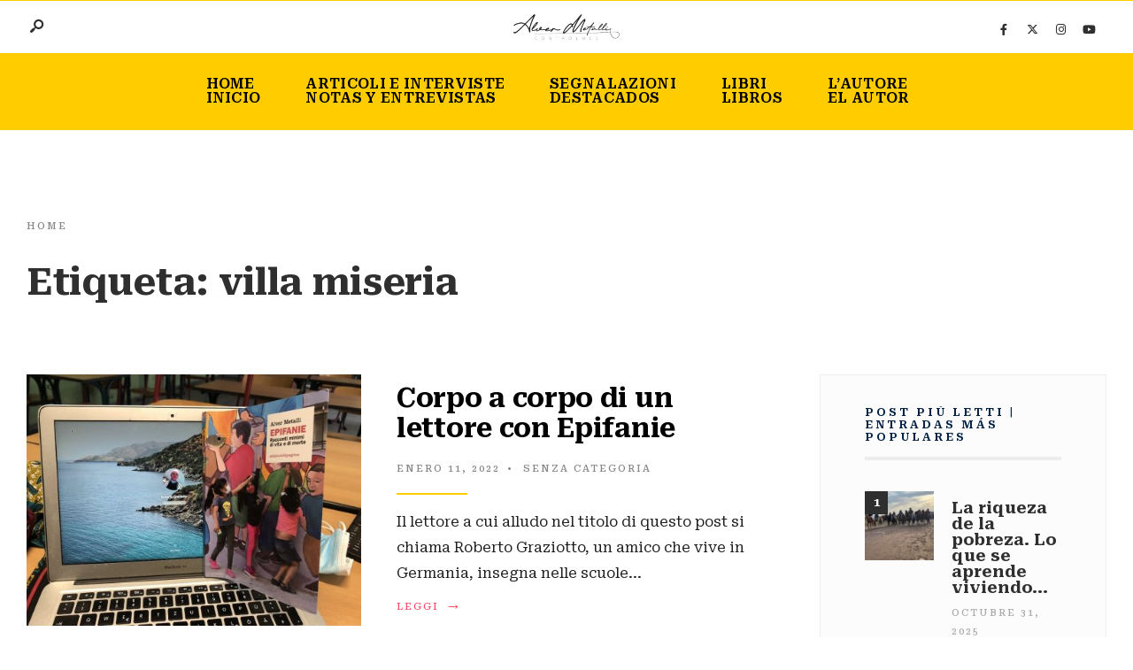

--- FILE ---
content_type: text/html; charset=UTF-8
request_url: https://www.alvermetalli.com/tag/villa-miseria/
body_size: 20259
content:
<!DOCTYPE html>
<html dir="ltr" lang="es-AR" prefix="og: https://ogp.me/ns#">
<head><meta charset="UTF-8">
<!-- Set the viewport width to device width for mobile -->
<meta name="viewport" content="width=device-width, initial-scale=1" />
<title>villa miseria - Controluce | Contraluz</title>

		<!-- All in One SEO 4.9.1.1 - aioseo.com -->
	<meta name="robots" content="max-image-preview:large" />
	<link rel="canonical" href="https://www.alvermetalli.com/tag/villa-miseria/" />
	<meta name="generator" content="All in One SEO (AIOSEO) 4.9.1.1" />
		<script type="application/ld+json" class="aioseo-schema">
			{"@context":"https:\/\/schema.org","@graph":[{"@type":"BreadcrumbList","@id":"https:\/\/www.alvermetalli.com\/tag\/villa-miseria\/#breadcrumblist","itemListElement":[{"@type":"ListItem","@id":"https:\/\/www.alvermetalli.com#listItem","position":1,"name":"Home","item":"https:\/\/www.alvermetalli.com","nextItem":{"@type":"ListItem","@id":"https:\/\/www.alvermetalli.com\/tag\/villa-miseria\/#listItem","name":"villa miseria"}},{"@type":"ListItem","@id":"https:\/\/www.alvermetalli.com\/tag\/villa-miseria\/#listItem","position":2,"name":"villa miseria","previousItem":{"@type":"ListItem","@id":"https:\/\/www.alvermetalli.com#listItem","name":"Home"}}]},{"@type":"CollectionPage","@id":"https:\/\/www.alvermetalli.com\/tag\/villa-miseria\/#collectionpage","url":"https:\/\/www.alvermetalli.com\/tag\/villa-miseria\/","name":"villa miseria - Controluce | Contraluz","inLanguage":"es-AR","isPartOf":{"@id":"https:\/\/www.alvermetalli.com\/#website"},"breadcrumb":{"@id":"https:\/\/www.alvermetalli.com\/tag\/villa-miseria\/#breadcrumblist"}},{"@type":"Organization","@id":"https:\/\/www.alvermetalli.com\/#organization","name":"Controluce | Contraluz","url":"https:\/\/www.alvermetalli.com\/","logo":{"@type":"ImageObject","url":"https:\/\/www.alvermetalli.com\/wp-content\/uploads\/2025\/05\/AlverMetalli.png","@id":"https:\/\/www.alvermetalli.com\/tag\/villa-miseria\/#organizationLogo","width":350,"height":85},"image":{"@id":"https:\/\/www.alvermetalli.com\/tag\/villa-miseria\/#organizationLogo"},"sameAs":["https:\/\/www.facebook.com\/alvermetalliblog\/","https:\/\/twitter.com\/alvermetalli","https:\/\/www.instagram.com\/alvermetalli\/"]},{"@type":"WebSite","@id":"https:\/\/www.alvermetalli.com\/#website","url":"https:\/\/www.alvermetalli.com\/","name":"Controluce | Contraluz","inLanguage":"es-AR","publisher":{"@id":"https:\/\/www.alvermetalli.com\/#organization"}}]}
		</script>
		<!-- All in One SEO -->

<link rel='dns-prefetch' href='//fonts.googleapis.com' />
<link rel='preconnect' href='https://fonts.gstatic.com' crossorigin />
<link rel="alternate" type="application/rss+xml" title="Controluce | Contraluz &raquo; Feed" href="https://www.alvermetalli.com/feed/" />
<link rel="alternate" type="application/rss+xml" title="Controluce | Contraluz &raquo; RSS de los comentarios" href="https://www.alvermetalli.com/comments/feed/" />
<link rel="alternate" type="application/rss+xml" title="Controluce | Contraluz &raquo; villa miseria RSS de la etiqueta" href="https://www.alvermetalli.com/tag/villa-miseria/feed/" />
<style id='wp-img-auto-sizes-contain-inline-css' type='text/css'>
img:is([sizes=auto i],[sizes^="auto," i]){contain-intrinsic-size:3000px 1500px}
/*# sourceURL=wp-img-auto-sizes-contain-inline-css */
</style>
<style id='wp-emoji-styles-inline-css' type='text/css'>

	img.wp-smiley, img.emoji {
		display: inline !important;
		border: none !important;
		box-shadow: none !important;
		height: 1em !important;
		width: 1em !important;
		margin: 0 0.07em !important;
		vertical-align: -0.1em !important;
		background: none !important;
		padding: 0 !important;
	}
/*# sourceURL=wp-emoji-styles-inline-css */
</style>
<link rel='stylesheet' id='wp-block-library-css' href='https://www.alvermetalli.com/wp-includes/css/dist/block-library/style.min.css?ver=6.9' type='text/css' media='all' />
<style id='wp-block-library-theme-inline-css' type='text/css'>
.wp-block-audio :where(figcaption){color:#555;font-size:13px;text-align:center}.is-dark-theme .wp-block-audio :where(figcaption){color:#ffffffa6}.wp-block-audio{margin:0 0 1em}.wp-block-code{border:1px solid #ccc;border-radius:4px;font-family:Menlo,Consolas,monaco,monospace;padding:.8em 1em}.wp-block-embed :where(figcaption){color:#555;font-size:13px;text-align:center}.is-dark-theme .wp-block-embed :where(figcaption){color:#ffffffa6}.wp-block-embed{margin:0 0 1em}.blocks-gallery-caption{color:#555;font-size:13px;text-align:center}.is-dark-theme .blocks-gallery-caption{color:#ffffffa6}:root :where(.wp-block-image figcaption){color:#555;font-size:13px;text-align:center}.is-dark-theme :root :where(.wp-block-image figcaption){color:#ffffffa6}.wp-block-image{margin:0 0 1em}.wp-block-pullquote{border-bottom:4px solid;border-top:4px solid;color:currentColor;margin-bottom:1.75em}.wp-block-pullquote :where(cite),.wp-block-pullquote :where(footer),.wp-block-pullquote__citation{color:currentColor;font-size:.8125em;font-style:normal;text-transform:uppercase}.wp-block-quote{border-left:.25em solid;margin:0 0 1.75em;padding-left:1em}.wp-block-quote cite,.wp-block-quote footer{color:currentColor;font-size:.8125em;font-style:normal;position:relative}.wp-block-quote:where(.has-text-align-right){border-left:none;border-right:.25em solid;padding-left:0;padding-right:1em}.wp-block-quote:where(.has-text-align-center){border:none;padding-left:0}.wp-block-quote.is-large,.wp-block-quote.is-style-large,.wp-block-quote:where(.is-style-plain){border:none}.wp-block-search .wp-block-search__label{font-weight:700}.wp-block-search__button{border:1px solid #ccc;padding:.375em .625em}:where(.wp-block-group.has-background){padding:1.25em 2.375em}.wp-block-separator.has-css-opacity{opacity:.4}.wp-block-separator{border:none;border-bottom:2px solid;margin-left:auto;margin-right:auto}.wp-block-separator.has-alpha-channel-opacity{opacity:1}.wp-block-separator:not(.is-style-wide):not(.is-style-dots){width:100px}.wp-block-separator.has-background:not(.is-style-dots){border-bottom:none;height:1px}.wp-block-separator.has-background:not(.is-style-wide):not(.is-style-dots){height:2px}.wp-block-table{margin:0 0 1em}.wp-block-table td,.wp-block-table th{word-break:normal}.wp-block-table :where(figcaption){color:#555;font-size:13px;text-align:center}.is-dark-theme .wp-block-table :where(figcaption){color:#ffffffa6}.wp-block-video :where(figcaption){color:#555;font-size:13px;text-align:center}.is-dark-theme .wp-block-video :where(figcaption){color:#ffffffa6}.wp-block-video{margin:0 0 1em}:root :where(.wp-block-template-part.has-background){margin-bottom:0;margin-top:0;padding:1.25em 2.375em}
/*# sourceURL=/wp-includes/css/dist/block-library/theme.min.css */
</style>
<link rel='stylesheet' id='aioseo/css/src/vue/standalone/blocks/table-of-contents/global.scss-css' href='https://www.alvermetalli.com/wp-content/plugins/all-in-one-seo-pack/dist/Lite/assets/css/table-of-contents/global.e90f6d47.css?ver=4.9.1.1' type='text/css' media='all' />
<style id='global-styles-inline-css' type='text/css'>
:root{--wp--preset--aspect-ratio--square: 1;--wp--preset--aspect-ratio--4-3: 4/3;--wp--preset--aspect-ratio--3-4: 3/4;--wp--preset--aspect-ratio--3-2: 3/2;--wp--preset--aspect-ratio--2-3: 2/3;--wp--preset--aspect-ratio--16-9: 16/9;--wp--preset--aspect-ratio--9-16: 9/16;--wp--preset--color--black: #000000;--wp--preset--color--cyan-bluish-gray: #abb8c3;--wp--preset--color--white: #ffffff;--wp--preset--color--pale-pink: #f78da7;--wp--preset--color--vivid-red: #cf2e2e;--wp--preset--color--luminous-vivid-orange: #ff6900;--wp--preset--color--luminous-vivid-amber: #fcb900;--wp--preset--color--light-green-cyan: #7bdcb5;--wp--preset--color--vivid-green-cyan: #00d084;--wp--preset--color--pale-cyan-blue: #8ed1fc;--wp--preset--color--vivid-cyan-blue: #0693e3;--wp--preset--color--vivid-purple: #9b51e0;--wp--preset--gradient--vivid-cyan-blue-to-vivid-purple: linear-gradient(135deg,rgb(6,147,227) 0%,rgb(155,81,224) 100%);--wp--preset--gradient--light-green-cyan-to-vivid-green-cyan: linear-gradient(135deg,rgb(122,220,180) 0%,rgb(0,208,130) 100%);--wp--preset--gradient--luminous-vivid-amber-to-luminous-vivid-orange: linear-gradient(135deg,rgb(252,185,0) 0%,rgb(255,105,0) 100%);--wp--preset--gradient--luminous-vivid-orange-to-vivid-red: linear-gradient(135deg,rgb(255,105,0) 0%,rgb(207,46,46) 100%);--wp--preset--gradient--very-light-gray-to-cyan-bluish-gray: linear-gradient(135deg,rgb(238,238,238) 0%,rgb(169,184,195) 100%);--wp--preset--gradient--cool-to-warm-spectrum: linear-gradient(135deg,rgb(74,234,220) 0%,rgb(151,120,209) 20%,rgb(207,42,186) 40%,rgb(238,44,130) 60%,rgb(251,105,98) 80%,rgb(254,248,76) 100%);--wp--preset--gradient--blush-light-purple: linear-gradient(135deg,rgb(255,206,236) 0%,rgb(152,150,240) 100%);--wp--preset--gradient--blush-bordeaux: linear-gradient(135deg,rgb(254,205,165) 0%,rgb(254,45,45) 50%,rgb(107,0,62) 100%);--wp--preset--gradient--luminous-dusk: linear-gradient(135deg,rgb(255,203,112) 0%,rgb(199,81,192) 50%,rgb(65,88,208) 100%);--wp--preset--gradient--pale-ocean: linear-gradient(135deg,rgb(255,245,203) 0%,rgb(182,227,212) 50%,rgb(51,167,181) 100%);--wp--preset--gradient--electric-grass: linear-gradient(135deg,rgb(202,248,128) 0%,rgb(113,206,126) 100%);--wp--preset--gradient--midnight: linear-gradient(135deg,rgb(2,3,129) 0%,rgb(40,116,252) 100%);--wp--preset--font-size--small: 14px;--wp--preset--font-size--medium: 20px;--wp--preset--font-size--large: 26px;--wp--preset--font-size--x-large: 32px;--wp--preset--font-size--normal: 16x;--wp--preset--spacing--20: min(1.5rem, 2vw);--wp--preset--spacing--30: min(2.5rem, 3vw);--wp--preset--spacing--40: min(4rem, 5vw);--wp--preset--spacing--50: min(6.5rem, 8vw);--wp--preset--spacing--60: min(10.5rem, 13vw);--wp--preset--spacing--70: 3.38rem;--wp--preset--spacing--80: 5.06rem;--wp--preset--spacing--10: 1rem;--wp--preset--shadow--natural: 6px 6px 9px rgba(0, 0, 0, 0.2);--wp--preset--shadow--deep: 12px 12px 50px rgba(0, 0, 0, 0.4);--wp--preset--shadow--sharp: 6px 6px 0px rgba(0, 0, 0, 0.2);--wp--preset--shadow--outlined: 6px 6px 0px -3px rgb(255, 255, 255), 6px 6px rgb(0, 0, 0);--wp--preset--shadow--crisp: 6px 6px 0px rgb(0, 0, 0);}:root { --wp--style--global--content-size: 750px;--wp--style--global--wide-size: 1100px; }:where(body) { margin: 0; }.wp-site-blocks > .alignleft { float: left; margin-right: 2em; }.wp-site-blocks > .alignright { float: right; margin-left: 2em; }.wp-site-blocks > .aligncenter { justify-content: center; margin-left: auto; margin-right: auto; }:where(.wp-site-blocks) > * { margin-block-start: 24px; margin-block-end: 0; }:where(.wp-site-blocks) > :first-child { margin-block-start: 0; }:where(.wp-site-blocks) > :last-child { margin-block-end: 0; }:root { --wp--style--block-gap: 24px; }:root :where(.is-layout-flow) > :first-child{margin-block-start: 0;}:root :where(.is-layout-flow) > :last-child{margin-block-end: 0;}:root :where(.is-layout-flow) > *{margin-block-start: 24px;margin-block-end: 0;}:root :where(.is-layout-constrained) > :first-child{margin-block-start: 0;}:root :where(.is-layout-constrained) > :last-child{margin-block-end: 0;}:root :where(.is-layout-constrained) > *{margin-block-start: 24px;margin-block-end: 0;}:root :where(.is-layout-flex){gap: 24px;}:root :where(.is-layout-grid){gap: 24px;}.is-layout-flow > .alignleft{float: left;margin-inline-start: 0;margin-inline-end: 2em;}.is-layout-flow > .alignright{float: right;margin-inline-start: 2em;margin-inline-end: 0;}.is-layout-flow > .aligncenter{margin-left: auto !important;margin-right: auto !important;}.is-layout-constrained > .alignleft{float: left;margin-inline-start: 0;margin-inline-end: 2em;}.is-layout-constrained > .alignright{float: right;margin-inline-start: 2em;margin-inline-end: 0;}.is-layout-constrained > .aligncenter{margin-left: auto !important;margin-right: auto !important;}.is-layout-constrained > :where(:not(.alignleft):not(.alignright):not(.alignfull)){max-width: var(--wp--style--global--content-size);margin-left: auto !important;margin-right: auto !important;}.is-layout-constrained > .alignwide{max-width: var(--wp--style--global--wide-size);}body .is-layout-flex{display: flex;}.is-layout-flex{flex-wrap: wrap;align-items: center;}.is-layout-flex > :is(*, div){margin: 0;}body .is-layout-grid{display: grid;}.is-layout-grid > :is(*, div){margin: 0;}body{padding-top: 0px;padding-right: 0px;padding-bottom: 0px;padding-left: 0px;}a:where(:not(.wp-element-button)){color: #f00;text-decoration: underline;}h1{font-size: 32px;}h2{font-size: 24px;}h3{font-size: 20px;}h4{font-size: 18px;}h5{font-size: 16px;}h6{font-size: 14px;}:root :where(.wp-element-button, .wp-block-button__link){background-color: #32373c;border-width: 0;color: #fff;font-family: inherit;font-size: inherit;font-style: inherit;font-weight: inherit;letter-spacing: inherit;line-height: inherit;padding-top: calc(0.667em + 2px);padding-right: calc(1.333em + 2px);padding-bottom: calc(0.667em + 2px);padding-left: calc(1.333em + 2px);text-decoration: none;text-transform: inherit;}.has-black-color{color: var(--wp--preset--color--black) !important;}.has-cyan-bluish-gray-color{color: var(--wp--preset--color--cyan-bluish-gray) !important;}.has-white-color{color: var(--wp--preset--color--white) !important;}.has-pale-pink-color{color: var(--wp--preset--color--pale-pink) !important;}.has-vivid-red-color{color: var(--wp--preset--color--vivid-red) !important;}.has-luminous-vivid-orange-color{color: var(--wp--preset--color--luminous-vivid-orange) !important;}.has-luminous-vivid-amber-color{color: var(--wp--preset--color--luminous-vivid-amber) !important;}.has-light-green-cyan-color{color: var(--wp--preset--color--light-green-cyan) !important;}.has-vivid-green-cyan-color{color: var(--wp--preset--color--vivid-green-cyan) !important;}.has-pale-cyan-blue-color{color: var(--wp--preset--color--pale-cyan-blue) !important;}.has-vivid-cyan-blue-color{color: var(--wp--preset--color--vivid-cyan-blue) !important;}.has-vivid-purple-color{color: var(--wp--preset--color--vivid-purple) !important;}.has-black-background-color{background-color: var(--wp--preset--color--black) !important;}.has-cyan-bluish-gray-background-color{background-color: var(--wp--preset--color--cyan-bluish-gray) !important;}.has-white-background-color{background-color: var(--wp--preset--color--white) !important;}.has-pale-pink-background-color{background-color: var(--wp--preset--color--pale-pink) !important;}.has-vivid-red-background-color{background-color: var(--wp--preset--color--vivid-red) !important;}.has-luminous-vivid-orange-background-color{background-color: var(--wp--preset--color--luminous-vivid-orange) !important;}.has-luminous-vivid-amber-background-color{background-color: var(--wp--preset--color--luminous-vivid-amber) !important;}.has-light-green-cyan-background-color{background-color: var(--wp--preset--color--light-green-cyan) !important;}.has-vivid-green-cyan-background-color{background-color: var(--wp--preset--color--vivid-green-cyan) !important;}.has-pale-cyan-blue-background-color{background-color: var(--wp--preset--color--pale-cyan-blue) !important;}.has-vivid-cyan-blue-background-color{background-color: var(--wp--preset--color--vivid-cyan-blue) !important;}.has-vivid-purple-background-color{background-color: var(--wp--preset--color--vivid-purple) !important;}.has-black-border-color{border-color: var(--wp--preset--color--black) !important;}.has-cyan-bluish-gray-border-color{border-color: var(--wp--preset--color--cyan-bluish-gray) !important;}.has-white-border-color{border-color: var(--wp--preset--color--white) !important;}.has-pale-pink-border-color{border-color: var(--wp--preset--color--pale-pink) !important;}.has-vivid-red-border-color{border-color: var(--wp--preset--color--vivid-red) !important;}.has-luminous-vivid-orange-border-color{border-color: var(--wp--preset--color--luminous-vivid-orange) !important;}.has-luminous-vivid-amber-border-color{border-color: var(--wp--preset--color--luminous-vivid-amber) !important;}.has-light-green-cyan-border-color{border-color: var(--wp--preset--color--light-green-cyan) !important;}.has-vivid-green-cyan-border-color{border-color: var(--wp--preset--color--vivid-green-cyan) !important;}.has-pale-cyan-blue-border-color{border-color: var(--wp--preset--color--pale-cyan-blue) !important;}.has-vivid-cyan-blue-border-color{border-color: var(--wp--preset--color--vivid-cyan-blue) !important;}.has-vivid-purple-border-color{border-color: var(--wp--preset--color--vivid-purple) !important;}.has-vivid-cyan-blue-to-vivid-purple-gradient-background{background: var(--wp--preset--gradient--vivid-cyan-blue-to-vivid-purple) !important;}.has-light-green-cyan-to-vivid-green-cyan-gradient-background{background: var(--wp--preset--gradient--light-green-cyan-to-vivid-green-cyan) !important;}.has-luminous-vivid-amber-to-luminous-vivid-orange-gradient-background{background: var(--wp--preset--gradient--luminous-vivid-amber-to-luminous-vivid-orange) !important;}.has-luminous-vivid-orange-to-vivid-red-gradient-background{background: var(--wp--preset--gradient--luminous-vivid-orange-to-vivid-red) !important;}.has-very-light-gray-to-cyan-bluish-gray-gradient-background{background: var(--wp--preset--gradient--very-light-gray-to-cyan-bluish-gray) !important;}.has-cool-to-warm-spectrum-gradient-background{background: var(--wp--preset--gradient--cool-to-warm-spectrum) !important;}.has-blush-light-purple-gradient-background{background: var(--wp--preset--gradient--blush-light-purple) !important;}.has-blush-bordeaux-gradient-background{background: var(--wp--preset--gradient--blush-bordeaux) !important;}.has-luminous-dusk-gradient-background{background: var(--wp--preset--gradient--luminous-dusk) !important;}.has-pale-ocean-gradient-background{background: var(--wp--preset--gradient--pale-ocean) !important;}.has-electric-grass-gradient-background{background: var(--wp--preset--gradient--electric-grass) !important;}.has-midnight-gradient-background{background: var(--wp--preset--gradient--midnight) !important;}.has-small-font-size{font-size: var(--wp--preset--font-size--small) !important;}.has-medium-font-size{font-size: var(--wp--preset--font-size--medium) !important;}.has-large-font-size{font-size: var(--wp--preset--font-size--large) !important;}.has-x-large-font-size{font-size: var(--wp--preset--font-size--x-large) !important;}.has-normal-font-size{font-size: var(--wp--preset--font-size--normal) !important;}
:root :where(.wp-block-pullquote){font-size: 1.5em;line-height: 1.6;}
/*# sourceURL=global-styles-inline-css */
</style>
<link rel='stylesheet' id='contact-form-7-css' href='https://www.alvermetalli.com/wp-content/plugins/contact-form-7/includes/css/styles.css?ver=6.1.4' type='text/css' media='all' />
<link rel='stylesheet' id='sr7css-css' href='//www.alvermetalli.com/wp-content/plugins/revslider/public/css/sr7.css?ver=6.7.33' type='text/css' media='all' />
<link rel='stylesheet' id='gutenverse-style-css' href='https://www.alvermetalli.com/wp-content/themes/gutenverse/style.css?ver=6.9' type='text/css' media='all' />
<link rel='stylesheet' id='gutenverse-addons-css' href='https://www.alvermetalli.com/wp-content/themes/gutenverse/styles/gutenverse-addons.css?ver=6.9' type='text/css' media='all' />
<link rel='stylesheet' id='edulogy-custom-fonts-css' href='https://www.alvermetalli.com/wp-content/themes/gutenverse/styles/fonts.css?ver=6.9' type='text/css' media='all' />
<link rel='stylesheet' id='fontawesome-css' href='https://www.alvermetalli.com/wp-content/themes/gutenverse/styles/fontawesome.css?ver=6.9' type='text/css' media='all' />
<link rel='stylesheet' id='gutenverse-mobile-css' href='https://www.alvermetalli.com/wp-content/themes/gutenverse/style-mobile.css?ver=6.9' type='text/css' media='all' />
<link rel='stylesheet' id='fancybox-css' href='https://www.alvermetalli.com/wp-content/plugins/easy-fancybox/fancybox/1.5.4/jquery.fancybox.min.css?ver=6.9' type='text/css' media='screen' />
<style id='fancybox-inline-css' type='text/css'>
#fancybox-content{border-color:#ffffff;}#fancybox-title,#fancybox-title-float-main{color:#fff}
/*# sourceURL=fancybox-inline-css */
</style>
<link rel='stylesheet' id='heateor_sss_frontend_css-css' href='https://www.alvermetalli.com/wp-content/plugins/sassy-social-share/public/css/sassy-social-share-public.css?ver=3.3.79' type='text/css' media='all' />
<style id='heateor_sss_frontend_css-inline-css' type='text/css'>
.heateor_sss_button_instagram span.heateor_sss_svg,a.heateor_sss_instagram span.heateor_sss_svg{background:radial-gradient(circle at 30% 107%,#fdf497 0,#fdf497 5%,#fd5949 45%,#d6249f 60%,#285aeb 90%)}.heateor_sss_horizontal_sharing .heateor_sss_svg,.heateor_sss_standard_follow_icons_container .heateor_sss_svg{color:#fff;border-width:0px;border-style:solid;border-color:transparent}.heateor_sss_horizontal_sharing .heateorSssTCBackground{color:#666}.heateor_sss_horizontal_sharing span.heateor_sss_svg:hover,.heateor_sss_standard_follow_icons_container span.heateor_sss_svg:hover{border-color:transparent;}.heateor_sss_vertical_sharing span.heateor_sss_svg,.heateor_sss_floating_follow_icons_container span.heateor_sss_svg{color:#fff;border-width:0px;border-style:solid;border-color:transparent;}.heateor_sss_vertical_sharing .heateorSssTCBackground{color:#666;}.heateor_sss_vertical_sharing span.heateor_sss_svg:hover,.heateor_sss_floating_follow_icons_container span.heateor_sss_svg:hover{border-color:transparent;}@media screen and (max-width:783px) {.heateor_sss_vertical_sharing{display:none!important}}div.heateor_sss_sharing_title{text-align:center}div.heateor_sss_sharing_ul{width:100%;text-align:center;}div.heateor_sss_horizontal_sharing div.heateor_sss_sharing_ul a{float:none!important;display:inline-block;}
/*# sourceURL=heateor_sss_frontend_css-inline-css */
</style>
<link rel="preload" as="style" href="https://fonts.googleapis.com/css?family=Roboto%20Serif:100,200,300,400,500,600,700,800,900,100italic,200italic,300italic,400italic,500italic,600italic,700italic,800italic,900italic&#038;subset=latin&#038;display=swap&#038;ver=1752772495" /><link rel="stylesheet" href="https://fonts.googleapis.com/css?family=Roboto%20Serif:100,200,300,400,500,600,700,800,900,100italic,200italic,300italic,400italic,500italic,600italic,700italic,800italic,900italic&#038;subset=latin&#038;display=swap&#038;ver=1752772495" media="print" onload="this.media='all'"><noscript><link rel="stylesheet" href="https://fonts.googleapis.com/css?family=Roboto%20Serif:100,200,300,400,500,600,700,800,900,100italic,200italic,300italic,400italic,500italic,600italic,700italic,800italic,900italic&#038;subset=latin&#038;display=swap&#038;ver=1752772495" /></noscript><script type="text/javascript" data-jetpack-boost="ignore" src="//www.alvermetalli.com/wp-content/plugins/revslider/public/js/libs/tptools.js?ver=6.7.33" id="tp-tools-js" async="async" data-wp-strategy="async"></script>
<script type="text/javascript" data-jetpack-boost="ignore" src="//www.alvermetalli.com/wp-content/plugins/revslider/public/js/sr7.js?ver=6.7.33" id="sr7-js" async="async" data-wp-strategy="async"></script>
<script type="text/javascript" src="https://www.alvermetalli.com/wp-includes/js/jquery/jquery.min.js?ver=3.7.1" id="jquery-core-js"></script>
<script type="text/javascript" src="https://www.alvermetalli.com/wp-includes/js/jquery/jquery-migrate.min.js?ver=3.4.1" id="jquery-migrate-js"></script>
<link rel="https://api.w.org/" href="https://www.alvermetalli.com/wp-json/" /><link rel="alternate" title="JSON" type="application/json" href="https://www.alvermetalli.com/wp-json/wp/v2/tags/747" /><link rel="EditURI" type="application/rsd+xml" title="RSD" href="https://www.alvermetalli.com/xmlrpc.php?rsd" />
<meta name="generator" content="WordPress 6.9" />
<meta name="generator" content="Redux 4.5.9" /><meta name="generator" content="Elementor 3.33.4; features: e_font_icon_svg, additional_custom_breakpoints; settings: css_print_method-external, google_font-enabled, font_display-swap">
<style type="text/css">.recentcomments a{display:inline !important;padding:0 !important;margin:0 !important;}</style>			<style>
				.e-con.e-parent:nth-of-type(n+4):not(.e-lazyloaded):not(.e-no-lazyload),
				.e-con.e-parent:nth-of-type(n+4):not(.e-lazyloaded):not(.e-no-lazyload) * {
					background-image: none !important;
				}
				@media screen and (max-height: 1024px) {
					.e-con.e-parent:nth-of-type(n+3):not(.e-lazyloaded):not(.e-no-lazyload),
					.e-con.e-parent:nth-of-type(n+3):not(.e-lazyloaded):not(.e-no-lazyload) * {
						background-image: none !important;
					}
				}
				@media screen and (max-height: 640px) {
					.e-con.e-parent:nth-of-type(n+2):not(.e-lazyloaded):not(.e-no-lazyload),
					.e-con.e-parent:nth-of-type(n+2):not(.e-lazyloaded):not(.e-no-lazyload) * {
						background-image: none !important;
					}
				}
			</style>
			<link rel="preconnect" href="https://fonts.googleapis.com">
<link rel="preconnect" href="https://fonts.gstatic.com/" crossorigin>
<meta name="generator" content="Powered by Slider Revolution 6.7.33 - responsive, Mobile-Friendly Slider Plugin for WordPress with comfortable drag and drop interface." />
<script data-jetpack-boost="ignore">
	window._tpt			??= {};
	window.SR7			??= {};
	_tpt.R				??= {};
	_tpt.R.fonts		??= {};
	_tpt.R.fonts.customFonts??= {};
	SR7.devMode			=  false;
	SR7.F 				??= {};
	SR7.G				??= {};
	SR7.LIB				??= {};
	SR7.E				??= {};
	SR7.E.gAddons		??= {};
	SR7.E.php 			??= {};
	SR7.E.nonce			= '56a478adf6';
	SR7.E.ajaxurl		= 'https://www.alvermetalli.com/wp-admin/admin-ajax.php';
	SR7.E.resturl		= 'https://www.alvermetalli.com/wp-json/';
	SR7.E.slug_path		= 'revslider/revslider.php';
	SR7.E.slug			= 'revslider';
	SR7.E.plugin_url	= 'https://www.alvermetalli.com/wp-content/plugins/revslider/';
	SR7.E.wp_plugin_url = 'https://www.alvermetalli.com/wp-content/plugins/';
	SR7.E.revision		= '6.7.33';
	SR7.E.fontBaseUrl	= '';
	SR7.G.breakPoints 	= [1240,1024,778,480];
	SR7.E.modules 		= ['module','page','slide','layer','draw','animate','srtools','canvas','defaults','carousel','navigation','media','modifiers','migration'];
	SR7.E.libs 			= ['WEBGL'];
	SR7.E.css 			= ['csslp','cssbtns','cssfilters','cssnav','cssmedia'];
	SR7.E.resources		= {};
	SR7.E.ytnc			= false;
	SR7.JSON			??= {};
/*! Slider Revolution 7.0 - Page Processor */
!function(){"use strict";window.SR7??={},window._tpt??={},SR7.version="Slider Revolution 6.7.16",_tpt.getMobileZoom=()=>_tpt.is_mobile?document.documentElement.clientWidth/window.innerWidth:1,_tpt.getWinDim=function(t){_tpt.screenHeightWithUrlBar??=window.innerHeight;let e=SR7.F?.modal?.visible&&SR7.M[SR7.F.module.getIdByAlias(SR7.F.modal.requested)];_tpt.scrollBar=window.innerWidth!==document.documentElement.clientWidth||e&&window.innerWidth!==e.c.module.clientWidth,_tpt.winW=_tpt.getMobileZoom()*window.innerWidth-(_tpt.scrollBar||"prepare"==t?_tpt.scrollBarW??_tpt.mesureScrollBar():0),_tpt.winH=_tpt.getMobileZoom()*window.innerHeight,_tpt.winWAll=document.documentElement.clientWidth},_tpt.getResponsiveLevel=function(t,e){SR7.M[e];return _tpt.closestGE(t,_tpt.winWAll)},_tpt.mesureScrollBar=function(){let t=document.createElement("div");return t.className="RSscrollbar-measure",t.style.width="100px",t.style.height="100px",t.style.overflow="scroll",t.style.position="absolute",t.style.top="-9999px",document.body.appendChild(t),_tpt.scrollBarW=t.offsetWidth-t.clientWidth,document.body.removeChild(t),_tpt.scrollBarW},_tpt.loadCSS=async function(t,e,s){return s?_tpt.R.fonts.required[e].status=1:(_tpt.R[e]??={},_tpt.R[e].status=1),new Promise(((i,n)=>{if(_tpt.isStylesheetLoaded(t))s?_tpt.R.fonts.required[e].status=2:_tpt.R[e].status=2,i();else{const o=document.createElement("link");o.rel="stylesheet";let l="text",r="css";o["type"]=l+"/"+r,o.href=t,o.onload=()=>{s?_tpt.R.fonts.required[e].status=2:_tpt.R[e].status=2,i()},o.onerror=()=>{s?_tpt.R.fonts.required[e].status=3:_tpt.R[e].status=3,n(new Error(`Failed to load CSS: ${t}`))},document.head.appendChild(o)}}))},_tpt.addContainer=function(t){const{tag:e="div",id:s,class:i,datas:n,textContent:o,iHTML:l}=t,r=document.createElement(e);if(s&&""!==s&&(r.id=s),i&&""!==i&&(r.className=i),n)for(const[t,e]of Object.entries(n))"style"==t?r.style.cssText=e:r.setAttribute(`data-${t}`,e);return o&&(r.textContent=o),l&&(r.innerHTML=l),r},_tpt.collector=function(){return{fragment:new DocumentFragment,add(t){var e=_tpt.addContainer(t);return this.fragment.appendChild(e),e},append(t){t.appendChild(this.fragment)}}},_tpt.isStylesheetLoaded=function(t){let e=t.split("?")[0];return Array.from(document.querySelectorAll('link[rel="stylesheet"], link[rel="preload"]')).some((t=>t.href.split("?")[0]===e))},_tpt.preloader={requests:new Map,preloaderTemplates:new Map,show:function(t,e){if(!e||!t)return;const{type:s,color:i}=e;if(s<0||"off"==s)return;const n=`preloader_${s}`;let o=this.preloaderTemplates.get(n);o||(o=this.build(s,i),this.preloaderTemplates.set(n,o)),this.requests.has(t)||this.requests.set(t,{count:0});const l=this.requests.get(t);clearTimeout(l.timer),l.count++,1===l.count&&(l.timer=setTimeout((()=>{l.preloaderClone=o.cloneNode(!0),l.anim&&l.anim.kill(),void 0!==_tpt.gsap?l.anim=_tpt.gsap.fromTo(l.preloaderClone,1,{opacity:0},{opacity:1}):l.preloaderClone.classList.add("sr7-fade-in"),t.appendChild(l.preloaderClone)}),150))},hide:function(t){if(!this.requests.has(t))return;const e=this.requests.get(t);e.count--,e.count<0&&(e.count=0),e.anim&&e.anim.kill(),0===e.count&&(clearTimeout(e.timer),e.preloaderClone&&(e.preloaderClone.classList.remove("sr7-fade-in"),e.anim=_tpt.gsap.to(e.preloaderClone,.3,{opacity:0,onComplete:function(){e.preloaderClone.remove()}})))},state:function(t){if(!this.requests.has(t))return!1;return this.requests.get(t).count>0},build:(t,e="#ffffff",s="")=>{if(t<0||"off"===t)return null;const i=parseInt(t);if(t="prlt"+i,isNaN(i))return null;if(_tpt.loadCSS(SR7.E.plugin_url+"public/css/preloaders/t"+i+".css","preloader_"+t),isNaN(i)||i<6){const n=`background-color:${e}`,o=1===i||2==i?n:"",l=3===i||4==i?n:"",r=_tpt.collector();["dot1","dot2","bounce1","bounce2","bounce3"].forEach((t=>r.add({tag:"div",class:t,datas:{style:l}})));const d=_tpt.addContainer({tag:"sr7-prl",class:`${t} ${s}`,datas:{style:o}});return r.append(d),d}{let n={};if(7===i){let t;e.startsWith("#")?(t=e.replace("#",""),t=`rgba(${parseInt(t.substring(0,2),16)}, ${parseInt(t.substring(2,4),16)}, ${parseInt(t.substring(4,6),16)}, `):e.startsWith("rgb")&&(t=e.slice(e.indexOf("(")+1,e.lastIndexOf(")")).split(",").map((t=>t.trim())),t=`rgba(${t[0]}, ${t[1]}, ${t[2]}, `),t&&(n.style=`border-top-color: ${t}0.65); border-bottom-color: ${t}0.15); border-left-color: ${t}0.65); border-right-color: ${t}0.15)`)}else 12===i&&(n.style=`background:${e}`);const o=[10,0,4,2,5,9,0,4,4,2][i-6],l=_tpt.collector(),r=l.add({tag:"div",class:"sr7-prl-inner",datas:n});Array.from({length:o}).forEach((()=>r.appendChild(l.add({tag:"span",datas:{style:`background:${e}`}}))));const d=_tpt.addContainer({tag:"sr7-prl",class:`${t} ${s}`});return l.append(d),d}}},SR7.preLoader={show:(t,e)=>{"off"!==(SR7.M[t]?.settings?.pLoader?.type??"off")&&_tpt.preloader.show(e||SR7.M[t].c.module,SR7.M[t]?.settings?.pLoader??{color:"#fff",type:10})},hide:(t,e)=>{"off"!==(SR7.M[t]?.settings?.pLoader?.type??"off")&&_tpt.preloader.hide(e||SR7.M[t].c.module)},state:(t,e)=>_tpt.preloader.state(e||SR7.M[t].c.module)},_tpt.prepareModuleHeight=function(t){window.SR7.M??={},window.SR7.M[t.id]??={},"ignore"==t.googleFont&&(SR7.E.ignoreGoogleFont=!0);let e=window.SR7.M[t.id];if(null==_tpt.scrollBarW&&_tpt.mesureScrollBar(),e.c??={},e.states??={},e.settings??={},e.settings.size??={},t.fixed&&(e.settings.fixed=!0),e.c.module=document.querySelector("sr7-module#"+t.id),e.c.adjuster=e.c.module.getElementsByTagName("sr7-adjuster")[0],e.c.content=e.c.module.getElementsByTagName("sr7-content")[0],"carousel"==t.type&&(e.c.carousel=e.c.content.getElementsByTagName("sr7-carousel")[0]),null==e.c.module||null==e.c.module)return;t.plType&&t.plColor&&(e.settings.pLoader={type:t.plType,color:t.plColor}),void 0===t.plType||"off"===t.plType||SR7.preLoader.state(t.id)&&SR7.preLoader.state(t.id,e.c.module)||SR7.preLoader.show(t.id,e.c.module),_tpt.winW||_tpt.getWinDim("prepare"),_tpt.getWinDim();let s=""+e.c.module.dataset?.modal;"modal"==s||"true"==s||"undefined"!==s&&"false"!==s||(e.settings.size.fullWidth=t.size.fullWidth,e.LEV??=_tpt.getResponsiveLevel(window.SR7.G.breakPoints,t.id),t.vpt=_tpt.fillArray(t.vpt,5),e.settings.vPort=t.vpt[e.LEV],void 0!==t.el&&"720"==t.el[4]&&t.gh[4]!==t.el[4]&&"960"==t.el[3]&&t.gh[3]!==t.el[3]&&"768"==t.el[2]&&t.gh[2]!==t.el[2]&&delete t.el,e.settings.size.height=null==t.el||null==t.el[e.LEV]||0==t.el[e.LEV]||"auto"==t.el[e.LEV]?_tpt.fillArray(t.gh,5,-1):_tpt.fillArray(t.el,5,-1),e.settings.size.width=_tpt.fillArray(t.gw,5,-1),e.settings.size.minHeight=_tpt.fillArray(t.mh??[0],5,-1),e.cacheSize={fullWidth:e.settings.size?.fullWidth,fullHeight:e.settings.size?.fullHeight},void 0!==t.off&&(t.off?.t&&(e.settings.size.m??={})&&(e.settings.size.m.t=t.off.t),t.off?.b&&(e.settings.size.m??={})&&(e.settings.size.m.b=t.off.b),t.off?.l&&(e.settings.size.p??={})&&(e.settings.size.p.l=t.off.l),t.off?.r&&(e.settings.size.p??={})&&(e.settings.size.p.r=t.off.r),e.offsetPrepared=!0),_tpt.updatePMHeight(t.id,t,!0))},_tpt.updatePMHeight=(t,e,s)=>{let i=SR7.M[t];var n=i.settings.size.fullWidth?_tpt.winW:i.c.module.parentNode.offsetWidth;n=0===n||isNaN(n)?_tpt.winW:n;let o=i.settings.size.width[i.LEV]||i.settings.size.width[i.LEV++]||i.settings.size.width[i.LEV--]||n,l=i.settings.size.height[i.LEV]||i.settings.size.height[i.LEV++]||i.settings.size.height[i.LEV--]||0,r=i.settings.size.minHeight[i.LEV]||i.settings.size.minHeight[i.LEV++]||i.settings.size.minHeight[i.LEV--]||0;if(l="auto"==l?0:l,l=parseInt(l),"carousel"!==e.type&&(n-=parseInt(e.onw??0)||0),i.MP=!i.settings.size.fullWidth&&n<o||_tpt.winW<o?Math.min(1,n/o):1,e.size.fullScreen||e.size.fullHeight){let t=parseInt(e.fho)||0,s=(""+e.fho).indexOf("%")>-1;e.newh=_tpt.winH-(s?_tpt.winH*t/100:t)}else e.newh=i.MP*Math.max(l,r);if(e.newh+=(parseInt(e.onh??0)||0)+(parseInt(e.carousel?.pt)||0)+(parseInt(e.carousel?.pb)||0),void 0!==e.slideduration&&(e.newh=Math.max(e.newh,parseInt(e.slideduration)/3)),e.shdw&&_tpt.buildShadow(e.id,e),i.c.adjuster.style.height=e.newh+"px",i.c.module.style.height=e.newh+"px",i.c.content.style.height=e.newh+"px",i.states.heightPrepared=!0,i.dims??={},i.dims.moduleRect=i.c.module.getBoundingClientRect(),i.c.content.style.left="-"+i.dims.moduleRect.left+"px",!i.settings.size.fullWidth)return s&&requestAnimationFrame((()=>{n!==i.c.module.parentNode.offsetWidth&&_tpt.updatePMHeight(e.id,e)})),void _tpt.bgStyle(e.id,e,window.innerWidth==_tpt.winW,!0);_tpt.bgStyle(e.id,e,window.innerWidth==_tpt.winW,!0),requestAnimationFrame((function(){s&&requestAnimationFrame((()=>{n!==i.c.module.parentNode.offsetWidth&&_tpt.updatePMHeight(e.id,e)}))})),i.earlyResizerFunction||(i.earlyResizerFunction=function(){requestAnimationFrame((function(){_tpt.getWinDim(),_tpt.moduleDefaults(e.id,e),_tpt.updateSlideBg(t,!0)}))},window.addEventListener("resize",i.earlyResizerFunction))},_tpt.buildShadow=function(t,e){let s=SR7.M[t];null==s.c.shadow&&(s.c.shadow=document.createElement("sr7-module-shadow"),s.c.shadow.classList.add("sr7-shdw-"+e.shdw),s.c.content.appendChild(s.c.shadow))},_tpt.bgStyle=async(t,e,s,i,n)=>{const o=SR7.M[t];if((e=e??o.settings).fixed&&!o.c.module.classList.contains("sr7-top-fixed")&&(o.c.module.classList.add("sr7-top-fixed"),o.c.module.style.position="fixed",o.c.module.style.width="100%",o.c.module.style.top="0px",o.c.module.style.left="0px",o.c.module.style.pointerEvents="none",o.c.module.style.zIndex=5e3,o.c.content.style.pointerEvents="none"),null==o.c.bgcanvas){let t=document.createElement("sr7-module-bg"),l=!1;if("string"==typeof e?.bg?.color&&e?.bg?.color.includes("{"))if(_tpt.gradient&&_tpt.gsap)e.bg.color=_tpt.gradient.convert(e.bg.color);else try{let t=JSON.parse(e.bg.color);(t?.orig||t?.string)&&(e.bg.color=JSON.parse(e.bg.color))}catch(t){return}let r="string"==typeof e?.bg?.color?e?.bg?.color||"transparent":e?.bg?.color?.string??e?.bg?.color?.orig??e?.bg?.color?.color??"transparent";if(t.style["background"+(String(r).includes("grad")?"":"Color")]=r,("transparent"!==r||n)&&(l=!0),o.offsetPrepared&&(t.style.visibility="hidden"),e?.bg?.image?.src&&(t.style.backgroundImage=`url(${e?.bg?.image.src})`,t.style.backgroundSize=""==(e.bg.image?.size??"")?"cover":e.bg.image.size,t.style.backgroundPosition=e.bg.image.position,t.style.backgroundRepeat=""==e.bg.image.repeat||null==e.bg.image.repeat?"no-repeat":e.bg.image.repeat,l=!0),!l)return;o.c.bgcanvas=t,e.size.fullWidth?t.style.width=_tpt.winW-(s&&_tpt.winH<document.body.offsetHeight?_tpt.scrollBarW:0)+"px":i&&(t.style.width=o.c.module.offsetWidth+"px"),e.sbt?.use?o.c.content.appendChild(o.c.bgcanvas):o.c.module.appendChild(o.c.bgcanvas)}o.c.bgcanvas.style.height=void 0!==e.newh?e.newh+"px":("carousel"==e.type?o.dims.module.h:o.dims.content.h)+"px",o.c.bgcanvas.style.left=!s&&e.sbt?.use||o.c.bgcanvas.closest("SR7-CONTENT")?"0px":"-"+(o?.dims?.moduleRect?.left??0)+"px"},_tpt.updateSlideBg=function(t,e){const s=SR7.M[t];let i=s.settings;s?.c?.bgcanvas&&(i.size.fullWidth?s.c.bgcanvas.style.width=_tpt.winW-(e&&_tpt.winH<document.body.offsetHeight?_tpt.scrollBarW:0)+"px":preparing&&(s.c.bgcanvas.style.width=s.c.module.offsetWidth+"px"))},_tpt.moduleDefaults=(t,e)=>{let s=SR7.M[t];null!=s&&null!=s.c&&null!=s.c.module&&(s.dims??={},s.dims.moduleRect=s.c.module.getBoundingClientRect(),s.c.content.style.left="-"+s.dims.moduleRect.left+"px",s.c.content.style.width=_tpt.winW-_tpt.scrollBarW+"px","carousel"==e.type&&(s.c.module.style.overflow="visible"),_tpt.bgStyle(t,e,window.innerWidth==_tpt.winW))},_tpt.getOffset=t=>{var e=t.getBoundingClientRect(),s=window.pageXOffset||document.documentElement.scrollLeft,i=window.pageYOffset||document.documentElement.scrollTop;return{top:e.top+i,left:e.left+s}},_tpt.fillArray=function(t,e){let s,i;t=Array.isArray(t)?t:[t];let n=Array(e),o=t.length;for(i=0;i<t.length;i++)n[i+(e-o)]=t[i],null==s&&"#"!==t[i]&&(s=t[i]);for(let t=0;t<e;t++)void 0!==n[t]&&"#"!=n[t]||(n[t]=s),s=n[t];return n},_tpt.closestGE=function(t,e){let s=Number.MAX_VALUE,i=-1;for(let n=0;n<t.length;n++)t[n]-1>=e&&t[n]-1-e<s&&(s=t[n]-1-e,i=n);return++i}}();</script>
		<style type="text/css" id="wp-custom-css">
			#credits {
	display: flex;
	justify-content: center;
}

/*
div.mailchimp_section_alt {
	display:none
}
*/

div.foocol.first,
div.foocol.third {
	display: none
}

div.foocol {
	width: 50%;
}

a.icon_extend.menuOpen {
	display: none
}

@media (max-width: 1024px) {
   .elementor-widget-heading .elementor-heading-title.elementor-size-xxl {
	   font-size: 40px
   }
}

@media only screen and (min-width: 868px) {
	.header_centered_2 #navigation{margin-left: -20px;}
}		</style>
		<style id="themnific_redux-dynamic-css" title="dynamic-css" class="redux-options-output">body,input,button,textarea{font-family:"Roboto Serif";font-weight:normal;font-style:normal;color:#1e1e1e;font-size:18px;}.wrapper_inn,.postbar,.item_small.has-post-thumbnail .item_inn{background-color:#fff;}.ghost,.sidebar_item,#respond textarea,#respond input{background-color:#fcfcfc;}a:not(.wp-block-button__link){color:#000000;}a:not(.wp-block-button__link):hover{color:#f15c22;}a:not(.wp-block-button__link):active{color:#000;}.entry p:not(.has-background) a,.entry ol:not(.has-background) a,.entry ul:not(.has-background) a,.elementor-text-editor a,.site-title a,.postauthor h3 a{color:#f15c22;}.entry p:not(.has-background) a,.entry ol:not(.has-background) a,.entry ul:not(.has-background) a{border-color:#f15c22;}.entry p:not(.has-background) a:hover,.entry ol:not(.has-background) a.hover,.entry ul:not(.has-background) a:hover,.site-title a:hover{background-color:#fcb040;}.p-border,.content_inn,.sidebar_item,.sidebar_item  h5,.sidebar_item li,.sidebar_item ul.menu li,.block_title:after,.meta,.tagcloud a,.page-numbers,input,textarea,select,.page-link span,.post-pagination>p a{border-color:#ededed;}#sidebar{color:#545454;}.widgetable a{color:#000000;}#header{background-color:#ffffff;}#header h1 a{color:#302f30;}#titles a:hover,.head_extend a:hover{color:#ff5d43;}.header_row,.nav>li{border-color:#ffcc00;}.will_stick{background-color:#ffcc00;}.nav>li>a,.top_nav .searchform input.s{font-family:"Roboto Serif";font-weight:600;font-style:normal;color:#000000;font-size:16px;}.nav>li.current-menu-item>a,.nav>li>a:hover,.menu-item-has-children>a:after{color:#ff4f69;}#header ul.social-menu li a,.head_extend a{color:#302f30;}.nav li ul{background-color:#e27900;}.nav>li>ul:after{border-bottom-color:#e27900;}.nav ul li>a,.topnav,.topnav a{font-family:"Roboto Serif";font-weight:400;font-style:normal;color:#ffffff;font-size:13px;}.nav li ul li>a:hover{color:#ffeeea;}.show-menu,#main-nav>li.special>a{background-color:#ffcc00;}.nav a i{color:#ffcc00;}#header .show-menu,#main-nav>li.special>a{color:#000000;}#titles{width:120px;}#titles,.header_fix{margin-top:15px;margin-bottom:15px;}#main-nav,.head_extend,#header ul.social-menu{margin-top:0px;margin-bottom:0px;}.topnav{background-color:#222222;}#topnav,#topnav a{color:#cccccc;}#topnav i,#topnav a:hover{color:#ff4f69;}#footer,#footer .searchform input.s{background-color:#302f30;}.mailchimp_section,.footer_icons{background-color:#1c1b1c;}#footer,#footer a,#footer h2,#footer h3,#footer h4,#footer h5,#footer .meta,#footer .meta a,#footer ul.social-menu a span,#footer .searchform input.s,.bottom-menu li a{color:#ede5da;}#footer a:hover{color:#dd9933;}#footer,#footer h5.widget,#footer .sidebar_item li,#copyright,#footer .tagcloud a,#footer .tp_recent_tweets ul li,#footer .p-border,#footer .searchform input.s,#footer input,.footer-icons ul.social-menu a,.footer_text{border-color:#39363a;}#header h1{font-family:"Roboto Serif";font-weight:700;font-style:normal;color:#302f30;font-size:24px;}h1.entry-title,h2 .maintitle,.item_mag3_big h2.posttitle,.blogger .item_big h2,.block_title h2, .tmnf_titles_are_large .tmnf_title.posttitle{font-family:"Roboto Serif";font-weight:700;font-style:normal;color:#302f30;font-size:50px;}h2.posttitle:not(.maintitle),.format-quote p.teaser, .tmnf_titles_are_medium .tmnf_title.posttitle{font-family:"Roboto Serif";font-weight:700;font-style:normal;color:#302f30;font-size:30px;}.show-menu,.tab-post h4,.tptn_title,.nav-previous a,.post-pagination,.tmnf_events_widget a,.post_nav_text,.item_mag3 h2, .tmnf_titles_are_small .tmnf_title.posttitle{font-family:"Roboto Serif";font-weight:700;font-style:normal;color:#302f30;font-size:18px;}.tptn_posts_widget li::before,cite,.menuClose span,.icon_extend,ul.social-menu a span,a.mainbutton,.owl-nav>div,.submit,.mc4wp-form input,.woocommerce #respond input#submit, .woocommerce a.button,.woocommerce button.button, .woocommerce input.button,.bottom-menu li a{font-family:"Roboto Serif";font-weight:700;font-style:normal;color:#302f30;font-size:16px;}h1{font-family:"Roboto Serif";font-weight:700;font-style:normal;color:#302f30;font-size:40px;}h2{font-family:"Roboto Serif";font-weight:700;font-style:normal;color:#302f30;font-size:34px;}h3{font-family:"Roboto Serif";font-weight:700;font-style:normal;color:#302f30;font-size:28px;}h4,h3#reply-title,.entry h5, .entry h6{font-family:"Roboto Serif";font-weight:700;font-style:normal;color:#302f30;font-size:24px;}h5,h6,.block_title span{font-family:"Roboto Serif";font-weight:600;font-style:normal;color:#002044;font-size:13px;}.meta,.meta a,.tptn_date,.post_nav_text span{font-family:"Roboto Serif";line-height:18px;font-weight:500;font-style:normal;color:#878787;font-size:11px;}.meta_more a{color:#ff4f69;}a.searchSubmit,.sticky:after,.ribbon,.post_pagination_inn,h2.block_title,.format-quote .item_inn,.woocommerce #respond input#submit,.woocommerce a.button,.woocommerce button.button.alt,.woocommerce button.button,.woocommerce a.button.alt.checkout-button,input#place_order,.woocommerce input.button,#respond #submit,li.current a,.page-numbers.current,a.mainbutton,#submit,#comments .navigation a,.contact-form .submit,.wpcf7-submit,.meta_deko:after,.owl-nav>div,h3#reply-title:after{background-color:#ffcc00;}input.button,button.submit,.entry blockquote{border-color:#ffcc00;}a.searchSubmit,.sticky:after,.ribbon,.ribbon a,.ribbon p,#footer .ribbon,h2.block_title,.woocommerce #respond input#submit,.woocommerce a.button,.woocommerce button.button.alt, .woocommerce button.button,.woocommerce a.button.alt.checkout-button,input#place_order,.woocommerce input.button,#respond #submit,.tmnf_icon,a.mainbutton,#submit,#comments .navigation a,.tagssingle a,.wpcf7-submit,.page-numbers.current,.owl-nav>div,.format-quote .item_inn p,.format-quote a,.post_pagination_inn a,.owl-nav>div:before,.mc4wp-form input[type="submit"]{color:#000000;}.owl-nav>div:after{background-color:#000000;}a.searchSubmit:hover,.ribbon:hover,a.mainbutton:hover,.entry a.ribbon:hover,.woocommerce #respond input#submit:hover, .woocommerce a.button:hover, .woocommerce button.button:hover, .woocommerce input.button:hover,.owl-nav>div:hover{background-color:#f25c21;}input.button:hover,button.submit:hover{border-color:#f25c21;}.ribbon:hover,.ribbon:hover a,.ribbon a:hover,.entry a.ribbon:hover,a.mainbutton:hover,.woocommerce #respond input#submit:hover, .woocommerce a.button:hover, .woocommerce button.button:hover, .woocommerce input.button:hover,.owl-nav>div:hover,.owl-nav>div:hover:before,.mc4wp-form input[type="submit"]:hover{color:#ffffff;}.owl-nav>div:hover:after{background-color:#ffffff;}.guten_slider .item_inn,.content_inn .mc4wp-form,.tptn_posts_widget li::before,.block_title::after{background-color:#302f30;}.guten_slider .item_inn a,.guten_slider .item_inn p,.guten_slider .item_inn,.content_inn .mc4wp-form,.tptn_posts_widget li::before{color:#ffffff;}.has-post-thumbnail .imgwrap,.page_hero,.main_slider_wrap{background-color:#192126;}.page_hero p,.page_hero h1,.page_hero a,.page_hero .meta,.page_hero .tmnf_excerpt,.item_big.has-post-thumbnail p,.item_big.has-post-thumbnail .tmnf_excerpt,.item_big.has-post-thumbnail h2 a,.item_big.has-post-thumbnail .meta_deko a,.has-post-thumbnail .item_inn_over a,.has-post-thumbnail .item_inn_over p,.guten_main_slider a,.guten_main_slider p,.guten_main_slider .tmnf_excerpt{color:#ffffff;}</style></head>

<body class="archive tag tag-villa-miseria tag-747 wp-custom-logo wp-embed-responsive wp-theme-gutenverse elementor-default elementor-kit-4448">

    <div class="wrapper_main upper letter_space tmnf_width_normal image_css_none tmnf-sidebar-active header_centered_2">
    
        <div class="wrapper">
        
            <div class="wrapper_inn">
            
            	            
                <div id="header" itemscope itemtype="https://schema.org//WPHeader">
                    <div class="clearfix"></div>
                    <a class="screen-reader-text ribbon skip-link" href="#content_start">Skip to content</a>
                    
                        <div class="header_centered_content header_centered_2_content">
    
        <div class="header_row header_row_top clearfix">
        <div class="container_vis">
            
                        
        </div>
        </div><!-- end .header_row_top -->
        
        <div class="header_row header_row_center clearfix">
        <div class="container">
        
        	<div id="titles" class="tranz2">
	  
				<a class="logo" href="https://www.alvermetalli.com/">
					<img class="tranz this-is-logo" src="https://www.alvermetalli.com/wp-content/uploads/2025/06/AlverMetalli.png" alt="Controluce | Contraluz"/>
				</a>
		</div><!-- end #titles  -->            
            <div class="head_extend">
   
    <a class="searchOpen icon_extend" href="" aria-label="Open Search Window">
        <i class=" icon-search-2"></i><span class="screen-reader-text">Open Search Window</span>
    </a>

        	<a class="icon_extend menuOpen" href="#" ><i class="fa-solid fa-fire"></i><span>Menu</span></a>
    
</div>            
                            <ul class="social-menu tranz">
            
                        
                        <li class="tmnf_social_facebook"><a target="_blank" class="width1" title="Facebook" href="https://www.facebook.com/alvermetalliblog/"><i class="fa-brands fa-facebook-f"></i><span>Facebook</span></a></li>            
                        <li class="tmnf_social_twitter"><a target="_blank" title="Twitter" href="https://twitter.com/alvermetalli"><i class="fa-brands fa-twitter"></i><i class="fa-brands fa-x-twitter"></i><span>Twitter</span></a></li>            
            
                        
                        
                        <li class="tmnf_social_instagram"><a target="_blank" title="Instagram" href="https://www.instagram.com/alvermetalli/"><i class="fa-brands fa-instagram"></i><span>Instagram</span></a></li>            
                        
                        <li class="tmnf_social_youtube"><a target="_blank" title="YouTube" href="https://www.youtube.com/@ametalli"><i class="fa-brands fa-youtube"></i><span>YouTube</span></a></li>            
                        
                        
                        
                        
                        
                        
                        
                        
                        
                        
                        
                        
                        
                        
                        
                        
        </ul>            
        </div>
        </div><!-- end .header_row_center -->
        
        <div class="will_stick_wrap">
        <div class="header_row header_row_bottom clearfix will_stick">
        <div class="container_vis">
        
        	<input type="checkbox" id="show-menu" role="button" aria-pressed="true">
<label for="show-menu" class="show-menu">
    <i class="fas fa-bars"></i><span class="close_menu">✕</span> 
    Main Menu</label>
<nav id="navigation" itemscope itemtype="https://schema.org/SiteNavigationElement" role="navigation" aria-label="Main Menu">
    <ul id="main-nav" class="nav" role="menubar"><li id="menu-item-7438" class="menu-item menu-item-type-post_type menu-item-object-page menu-item-home menu-item-7438"><a href="https://www.alvermetalli.com/">Home<br/>Inicio</a></li>
<li id="menu-item-6294" class="menu-item menu-item-type-taxonomy menu-item-object-category menu-item-6294"><a href="https://www.alvermetalli.com/category/articoli-e-interviste-notas-y-entrevistas/">Articoli e interviste<br/>Notas y entrevistas</a></li>
<li id="menu-item-6292" class="menu-item menu-item-type-taxonomy menu-item-object-category menu-item-6292"><a href="https://www.alvermetalli.com/category/segnalazioni_destacados/">Segnalazioni<br/>Destacados</a></li>
<li id="menu-item-6293" class="menu-item menu-item-type-taxonomy menu-item-object-category menu-item-6293"><a href="https://www.alvermetalli.com/category/libri-libros/">Libri<br/>Libros</a></li>
<li id="menu-item-7337" class="menu-item menu-item-type-post_type menu-item-object-page menu-item-7337"><a href="https://www.alvermetalli.com/autore/">L’autore<br/>El autor</a></li>
</ul></nav>
        
        </div>
        </div><!-- end .header_row_bottom -->
        </div>
    
    </div>                    
                    <div class="clearfix"></div>
                    
                </div><!-- end #header  -->
        
    <div class="main_part">
<div class="archive_title container">
            
    <div class="main-breadcrumbs meta">
        <span class="crumb"><a href="https://www.alvermetalli.com/">Home</a></span>    </div>

	<h2><span class="maintitle">Etiqueta: <span>villa miseria</span></span></h2></div>


<div id="core">  

    <div id="content_start"></div><!-- accessibility anchor -->

    <div class="container_alt">
    
        <div id="content" class="eightcol">
        
        	<div class="blogger blog_layout_list">
            
								<div class="item item_small post-1293 post type-post status-publish format-standard has-post-thumbnail hentry category-senza-categoria tag-baraccopoli tag-buenos-aires tag-epifanie tag-graziotto tag-villa-miseria">  
                                        	<div class="imgwrap">
							                            <div class="icon-rating tranz"></div>
                            <a href="https://www.alvermetalli.com/2022/01/corpo-a-corpo-di-un-lettore-con-epifanie/">
                                <img fetchpriority="high" width="409" height="307" src="https://www.alvermetalli.com/wp-content/uploads/2022/01/Immagine-Graziotto.jpg" class="standard grayscale grayscale-fade wp-post-image" alt="" decoding="async" srcset="https://www.alvermetalli.com/wp-content/uploads/2022/01/Immagine-Graziotto.jpg 2048w, https://www.alvermetalli.com/wp-content/uploads/2022/01/Immagine-Graziotto-500x375.jpg 500w, https://www.alvermetalli.com/wp-content/uploads/2022/01/Immagine-Graziotto-1200x900.jpg 1200w, https://www.alvermetalli.com/wp-content/uploads/2022/01/Immagine-Graziotto-300x225.jpg 300w, https://www.alvermetalli.com/wp-content/uploads/2022/01/Immagine-Graziotto-768x576.jpg 768w, https://www.alvermetalli.com/wp-content/uploads/2022/01/Immagine-Graziotto-1536x1152.jpg 1536w, https://www.alvermetalli.com/wp-content/uploads/2022/01/Immagine-Graziotto-100x75.jpg 100w, https://www.alvermetalli.com/wp-content/uploads/2022/01/Immagine-Graziotto-960x720.jpg 960w, https://www.alvermetalli.com/wp-content/uploads/2022/01/Immagine-Graziotto-480x360.jpg 480w" sizes="(max-width: 409px) 100vw, 409px" />                            </a>
                        </div>
                     	
                    <div class="item_inn tranz">
                        <h2 class="posttitle tmnf_title"><a class="link link--forsure" href="https://www.alvermetalli.com/2022/01/corpo-a-corpo-di-un-lettore-con-epifanie/">Corpo a corpo di un lettore con Epifanie</a></h2>
                        <div class="clearfix"></div>
                           
		<p class="meta meta_deko tranz ">
			<span class="post-date">enero 11, 2022<span class="divider">&bull;</span></span>
			<span class="categs"><a href="https://www.alvermetalli.com/category/senza-categoria/" rel="category tag">Senza categoria</a></span>
			<span class="commes"></span>
		</p>
	                        <div class="clearfix"></div>
                    	                    		<div class="tmnf_excerpt">Il lettore a cui alludo nel titolo di questo post si chiama Roberto Graziotto, un amico che vive in Germania, insegna nelle scuole<span class="helip">...</span></div>
                    	                           
		<span class="meta meta_more tranz ">
				<a href="https://www.alvermetalli.com/2022/01/corpo-a-corpo-di-un-lettore-con-epifanie/">Leggi <span class="gimmimore tranz">&rarr;</span> <span class="screen-reader-text">Leggi: Corpo a corpo di un lettore con Epifanie</span></a>
	
		</span>
	                    </div><!-- end .item_inn -->     
                </div><!-- end .item --><!-- end post -->
                
                <div class="clearfix"></div>
                
            </div><!-- end .blogger-->
            
            <div class="clearfix"></div>
            
                <div class="pagination"></div>
                
                            
    	</div><!-- end .content -->
        
			<div id="sidebar"  class="fourcol woocommerce p-border">
    
    	        
            <div class="widgetable p-border">
    
                <div class="sidebar_item"><h5 class="widget"><span>Post più letti | Entradas más populares</span></h5><div class="tptn_posts  tptn_posts_widget tptn_posts_widget-widget_tptn_pop-1    "><ul><li><a href="https://www.alvermetalli.com/2025/10/la-riqueza-de-la-pobreza-lo-que-se-aprende-viviendo-con-los-pobres/"     class="tptn_link"><img width="100" height="100" src="https://www.alvermetalli.com/wp-content/uploads/2025/10/21-100x100.jpg" class="tptn_featured tptn_thumb size-gutenverse_tabs" alt="21" style="" title="La riqueza de la pobreza. Lo que se aprende viviendo con los pobres" decoding="async" srcset="https://www.alvermetalli.com/wp-content/uploads/2025/10/21-100x100.jpg 100w, https://www.alvermetalli.com/wp-content/uploads/2025/10/21-250x250.jpg 250w" sizes="(max-width: 100px) 100vw, 100px" srcset="https://www.alvermetalli.com/wp-content/uploads/2025/10/21-100x100.jpg 100w, https://www.alvermetalli.com/wp-content/uploads/2025/10/21-250x250.jpg 250w" /></a><span class="tptn_after_thumb"><a href="https://www.alvermetalli.com/2025/10/la-riqueza-de-la-pobreza-lo-que-se-aprende-viviendo-con-los-pobres/"     class="tptn_link"><span class="tptn_title">La riqueza de la pobreza. Lo que se aprende viviendo&hellip;</span></a><span class="tptn_date"> octubre 31, 2025</span> </span></li><li><a href="https://www.alvermetalli.com/2025/08/il-rapporto-di-papa-francesco-con-i-movimenti-nel-libro-di-carriquiry-il-testimone/"     class="tptn_link"><img width="100" height="100" src="https://www.alvermetalli.com/wp-content/uploads/2025/08/2-100x100.jpg" class="tptn_featured tptn_thumb size-gutenverse_tabs" alt="2" style="" title="Il rapporto di papa Francesco con i movimenti nel libro di Carriquiry “Il testimone”" decoding="async" srcset="https://www.alvermetalli.com/wp-content/uploads/2025/08/2-100x100.jpg 100w, https://www.alvermetalli.com/wp-content/uploads/2025/08/2-250x250.jpg 250w" sizes="(max-width: 100px) 100vw, 100px" srcset="https://www.alvermetalli.com/wp-content/uploads/2025/08/2-100x100.jpg 100w, https://www.alvermetalli.com/wp-content/uploads/2025/08/2-250x250.jpg 250w" /></a><span class="tptn_after_thumb"><a href="https://www.alvermetalli.com/2025/08/il-rapporto-di-papa-francesco-con-i-movimenti-nel-libro-di-carriquiry-il-testimone/"     class="tptn_link"><span class="tptn_title">Il rapporto di papa Francesco con i movimenti nel&hellip;</span></a><span class="tptn_date"> agosto 30, 2025</span> </span></li><li><a href="https://www.alvermetalli.com/2025/10/cosa-si-impara-vivendo-con-i-poveri/"     class="tptn_link"><img width="100" height="100" src="https://www.alvermetalli.com/wp-content/uploads/2025/10/5-100x100.jpg" class="tptn_featured tptn_thumb size-gutenverse_tabs" alt="5" style="" title="La ricchezza della povertà. Cosa si impara vivendo con i poveri" decoding="async" srcset="https://www.alvermetalli.com/wp-content/uploads/2025/10/5-100x100.jpg 100w, https://www.alvermetalli.com/wp-content/uploads/2025/10/5-250x250.jpg 250w" sizes="(max-width: 100px) 100vw, 100px" srcset="https://www.alvermetalli.com/wp-content/uploads/2025/10/5-100x100.jpg 100w, https://www.alvermetalli.com/wp-content/uploads/2025/10/5-250x250.jpg 250w" /></a><span class="tptn_after_thumb"><a href="https://www.alvermetalli.com/2025/10/cosa-si-impara-vivendo-con-i-poveri/"     class="tptn_link"><span class="tptn_title">La ricchezza della povertà. Cosa si impara vivendo&hellip;</span></a><span class="tptn_date"> octubre 30, 2025</span> </span></li><li><a href="https://www.alvermetalli.com/2025/11/il-mondo-come-orizzonte-2/"     class="tptn_link"><img width="100" height="100" src="https://www.alvermetalli.com/wp-content/uploads/2025/11/1969-Giussani-e-don-Ricci-Foto-Centro-Culturale-don-Francesco-Ricci-di-Forli-100x100.jpg" class="tptn_featured tptn_thumb size-gutenverse_tabs" alt="1969-Giussani e don Ricci-Foto Centro Culturale don Francesco Ricci di Forlì" style="" title="Il mondo come orizzonte" decoding="async" srcset="https://www.alvermetalli.com/wp-content/uploads/2025/11/1969-Giussani-e-don-Ricci-Foto-Centro-Culturale-don-Francesco-Ricci-di-Forli-100x100.jpg 100w, https://www.alvermetalli.com/wp-content/uploads/2025/11/1969-Giussani-e-don-Ricci-Foto-Centro-Culturale-don-Francesco-Ricci-di-Forli-250x250.jpg 250w" sizes="(max-width: 100px) 100vw, 100px" srcset="https://www.alvermetalli.com/wp-content/uploads/2025/11/1969-Giussani-e-don-Ricci-Foto-Centro-Culturale-don-Francesco-Ricci-di-Forli-100x100.jpg 100w, https://www.alvermetalli.com/wp-content/uploads/2025/11/1969-Giussani-e-don-Ricci-Foto-Centro-Culturale-don-Francesco-Ricci-di-Forli-250x250.jpg 250w" /></a><span class="tptn_after_thumb"><a href="https://www.alvermetalli.com/2025/11/il-mondo-come-orizzonte-2/"     class="tptn_link"><span class="tptn_title">Il mondo come orizzonte</span></a><span class="tptn_date"> noviembre 7, 2025</span> </span></li><li><a href="https://www.alvermetalli.com/2024/11/hablando-de-dios-y-de-los-pobres-con-gustavo-gutierrez-el-padre-de-la-teologia-de-la-liberacion/"     class="tptn_link"><img width="100" height="100" src="https://www.alvermetalli.com/wp-content/uploads/2024/11/Gutierrez-3-100x100.jpg" class="tptn_featured tptn_thumb size-gutenverse_tabs" alt="Gutierrez-3" style="" title="Hablando de Dios y de los pobres con Gustavo Gutiérrez, el padre de la Teología de la Liberación" decoding="async" srcset="https://www.alvermetalli.com/wp-content/uploads/2024/11/Gutierrez-3-100x100.jpg 100w, https://www.alvermetalli.com/wp-content/uploads/2024/11/Gutierrez-3-630x624.jpg 630w, https://www.alvermetalli.com/wp-content/uploads/2024/11/Gutierrez-3-250x250.jpg 250w" sizes="(max-width: 100px) 100vw, 100px" srcset="https://www.alvermetalli.com/wp-content/uploads/2024/11/Gutierrez-3-100x100.jpg 100w, https://www.alvermetalli.com/wp-content/uploads/2024/11/Gutierrez-3-630x624.jpg 630w, https://www.alvermetalli.com/wp-content/uploads/2024/11/Gutierrez-3-250x250.jpg 250w" /></a><span class="tptn_after_thumb"><a href="https://www.alvermetalli.com/2024/11/hablando-de-dios-y-de-los-pobres-con-gustavo-gutierrez-el-padre-de-la-teologia-de-la-liberacion/"     class="tptn_link"><span class="tptn_title">Hablando de Dios y de los pobres con Gustavo&hellip;</span></a><span class="tptn_date"> noviembre 3, 2024</span> </span></li><li><a href="https://www.alvermetalli.com/2025/08/un-laico-al-servizio-di-cinque-papi-in-libreria-le-memorie-di-guzman-carriquiry/"     class="tptn_link"><img width="100" height="100" src="https://www.alvermetalli.com/wp-content/uploads/2025/08/Guzman-carriquiry-Lidice-Bergoglio-100x100.jpg" class="tptn_featured tptn_thumb size-gutenverse_tabs" alt="Guzmán-carriquiry, Lidice, Bergoglio" style="" title="Un laico al servizio di cinque papi. In libreria le memorie di Guzman Carriquiry" decoding="async" srcset="https://www.alvermetalli.com/wp-content/uploads/2025/08/Guzman-carriquiry-Lidice-Bergoglio-100x100.jpg 100w, https://www.alvermetalli.com/wp-content/uploads/2025/08/Guzman-carriquiry-Lidice-Bergoglio-250x250.jpg 250w" sizes="(max-width: 100px) 100vw, 100px" srcset="https://www.alvermetalli.com/wp-content/uploads/2025/08/Guzman-carriquiry-Lidice-Bergoglio-100x100.jpg 100w, https://www.alvermetalli.com/wp-content/uploads/2025/08/Guzman-carriquiry-Lidice-Bergoglio-250x250.jpg 250w" /></a><span class="tptn_after_thumb"><a href="https://www.alvermetalli.com/2025/08/un-laico-al-servizio-di-cinque-papi-in-libreria-le-memorie-di-guzman-carriquiry/"     class="tptn_link"><span class="tptn_title">Un laico al servizio di cinque papi. In libreria le&hellip;</span></a><span class="tptn_date"> agosto 22, 2025</span> </span></li></ul><div class="tptn_clear"></div></div><br /><!-- Cached output. Cached time is 3600 seconds --></div>            
            </div>
            
		        
    </div><!-- #sidebar -->         
    </div><!-- end .container -->
    
</div><!-- end #core -->
	
                    <div class="clearfix"></div>
                    
                    <div id="footer" class="p-border">
                
                        <div class="footer-below p-border">
                                
                                                        
                        </div>
                        
                        
                    
                        <div class="container container_alt woocommerce"> 
                        
                            		
            <div class="foocol first p-border"> 
            
                                
            </div>
    
            <div class="foocol second p-border"> 
            
                
		<div class="sidebar_item">
		<h5 class="widget">Ultime pubblicazioni | Entradas recientes</h5>
		<ul>
											<li>
					<a href="https://www.alvermetalli.com/2025/12/la-spora-e-la-zolla/">La spora e la zolla</a>
									</li>
											<li>
					<a href="https://www.alvermetalli.com/2025/11/el-extranjero-de-la-casa-de-al-lado-2/">El extranjero de la casa de al lado</a>
									</li>
											<li>
					<a href="https://www.alvermetalli.com/2025/11/lo-straniero-della-porta-accanto-2/">Lo straniero della porta accanto</a>
									</li>
											<li>
					<a href="https://www.alvermetalli.com/2025/11/prevost-el-estadounidense/">Prevost, el estadounidense</a>
									</li>
											<li>
					<a href="https://www.alvermetalli.com/2025/11/prevost-lamericano/">Prevost l’americano</a>
									</li>
					</ul>

		</div>                
            </div>
    
            <div class="foocol third p-border"> 
            
                                
            </div>
        
            <div class="foocol last p-border">
            
                <div class="sidebar_item"><h5 class="widget">Categorie | Categorías</h5><div class="menu-footer-menu-container"><ul id="menu-footer-menu" class="menu"><li id="menu-item-7417" class="menu-item menu-item-type-post_type menu-item-object-page menu-item-home menu-item-7417"><a href="https://www.alvermetalli.com/">Home</a></li>
<li id="menu-item-7456" class="menu-item menu-item-type-taxonomy menu-item-object-category menu-item-7456"><a href="https://www.alvermetalli.com/category/articoli-e-interviste-notas-y-entrevistas/">Articoli e interviste-Notas y entrevistas</a></li>
<li id="menu-item-7454" class="menu-item menu-item-type-taxonomy menu-item-object-category menu-item-7454"><a href="https://www.alvermetalli.com/category/segnalazioni_destacados/">Segnalazioni | Destacados</a></li>
<li id="menu-item-7455" class="menu-item menu-item-type-taxonomy menu-item-object-category menu-item-7455"><a href="https://www.alvermetalli.com/category/libri-libros/">Libri | Libros</a></li>
<li id="menu-item-7420" class="menu-item menu-item-type-post_type menu-item-object-page menu-item-7420"><a href="https://www.alvermetalli.com/autore/">L’autore | El autor</a></li>
</ul></div></div>                
            </div>                                    
                        </div>
                        
                        <div class="clearfix"></div>
                                                    <div class="footer_icons">
                                <div class="container">
                                                    <ul class="social-menu tranz">
            
                        
                        <li class="tmnf_social_facebook"><a target="_blank" class="width1" title="Facebook" href="https://www.facebook.com/alvermetalliblog/"><i class="fa-brands fa-facebook-f"></i><span>Facebook</span></a></li>            
                        <li class="tmnf_social_twitter"><a target="_blank" title="Twitter" href="https://twitter.com/alvermetalli"><i class="fa-brands fa-twitter"></i><i class="fa-brands fa-x-twitter"></i><span>Twitter</span></a></li>            
            
                        
                        
                        <li class="tmnf_social_instagram"><a target="_blank" title="Instagram" href="https://www.instagram.com/alvermetalli/"><i class="fa-brands fa-instagram"></i><span>Instagram</span></a></li>            
                        
                        <li class="tmnf_social_youtube"><a target="_blank" title="YouTube" href="https://www.youtube.com/@ametalli"><i class="fa-brands fa-youtube"></i><span>YouTube</span></a></li>            
                        
                        
                        
                        
                        
                        
                        
                        
                        
                        
                        
                        
                        
                        
                        
                        
        </ul>                        
                                    <div class="footer_text"><div id="credits"><a href="https://kreare.net/" target="_blank" class="fcredits" title="Kreare"><img src="https://cdn-images.kreare.net/logos/logo_61x14_bianco_bg-transparent.png" alt="Kreare"></a></div></div>                                </div>
                            </div>
                                                <div class="clearfix"></div>
                            
                    </div><!-- /#footer  -->
                    
                <div class="clearfix"></div>
                
                </div>
                
            </div>
            
            <div id="curtain" class="tranz">
                
                <form role="search" class="searchform" method="get" action="https://www.alvermetalli.com/">
	<label for="search-form-693a516db5b65">
		<span class="screen-reader-text">Search for:</span>
	</label>
<input id="search-form-693a516db5b65"  type="text" name="s" class="s p-border" size="30" value="I am looking for..." onfocus="if (this.value = '') {this.value = '';}" onblur="if (this.value == '') {this.value = 'I am looking for...';}" />
<button class='searchSubmit ribbon' >Search</button>
</form>                
                <a class="curtainclose rad" href="#">
                    <i class="fa fa-times"></i>
                    <span class="screen-reader-text">
                        Close Search Window                    </span>
                </a>



            </div>
                
            <div class="scrollTo_top ribbon">
            
                <a title="Scroll to top" class="rad" href="">&uarr;</a>
                
            </div><!-- /.warpper_inn class  -->
        </div><!-- /.warpper class  -->
    </div><!-- /.upper class  -->
    	<div id="flyoff" class="ghost tranz">
    
    <a class="menuClose" href="#" ><i class="fas fa-times"></i><span>Close</span></a>
    
    	        
            <div class="widgetable p-border">
    
                            
            </div>
            
		        
    </div><!-- #sidebar --> 
    
    <div class="action-overlay"></div> 
    <script type="speculationrules">
{"prefetch":[{"source":"document","where":{"and":[{"href_matches":"/*"},{"not":{"href_matches":["/wp-*.php","/wp-admin/*","/wp-content/uploads/*","/wp-content/*","/wp-content/plugins/*","/wp-content/themes/gutenverse/*","/*\\?(.+)"]}},{"not":{"selector_matches":"a[rel~=\"nofollow\"]"}},{"not":{"selector_matches":".no-prefetch, .no-prefetch a"}}]},"eagerness":"conservative"}]}
</script>
			<script>
				const lazyloadRunObserver = () => {
					const lazyloadBackgrounds = document.querySelectorAll( `.e-con.e-parent:not(.e-lazyloaded)` );
					const lazyloadBackgroundObserver = new IntersectionObserver( ( entries ) => {
						entries.forEach( ( entry ) => {
							if ( entry.isIntersecting ) {
								let lazyloadBackground = entry.target;
								if( lazyloadBackground ) {
									lazyloadBackground.classList.add( 'e-lazyloaded' );
								}
								lazyloadBackgroundObserver.unobserve( entry.target );
							}
						});
					}, { rootMargin: '200px 0px 200px 0px' } );
					lazyloadBackgrounds.forEach( ( lazyloadBackground ) => {
						lazyloadBackgroundObserver.observe( lazyloadBackground );
					} );
				};
				const events = [
					'DOMContentLoaded',
					'elementor/lazyload/observe',
				];
				events.forEach( ( event ) => {
					document.addEventListener( event, lazyloadRunObserver );
				} );
			</script>
			<script type="module"  src="https://www.alvermetalli.com/wp-content/plugins/all-in-one-seo-pack/dist/Lite/assets/table-of-contents.95d0dfce.js?ver=4.9.1.1" id="aioseo/js/src/vue/standalone/blocks/table-of-contents/frontend.js-js"></script>
<script type="text/javascript" src="https://www.alvermetalli.com/wp-includes/js/dist/hooks.min.js?ver=dd5603f07f9220ed27f1" id="wp-hooks-js"></script>
<script type="text/javascript" src="https://www.alvermetalli.com/wp-includes/js/dist/i18n.min.js?ver=c26c3dc7bed366793375" id="wp-i18n-js"></script>
<script type="text/javascript" id="wp-i18n-js-after">
/* <![CDATA[ */
wp.i18n.setLocaleData( { 'text direction\u0004ltr': [ 'ltr' ] } );
//# sourceURL=wp-i18n-js-after
/* ]]> */
</script>
<script type="text/javascript" src="https://www.alvermetalli.com/wp-content/plugins/contact-form-7/includes/swv/js/index.js?ver=6.1.4" id="swv-js"></script>
<script type="text/javascript" id="contact-form-7-js-translations">
/* <![CDATA[ */
( function( domain, translations ) {
	var localeData = translations.locale_data[ domain ] || translations.locale_data.messages;
	localeData[""].domain = domain;
	wp.i18n.setLocaleData( localeData, domain );
} )( "contact-form-7", {"translation-revision-date":"2024-05-08 07:23:50+0000","generator":"GlotPress\/4.0.1","domain":"messages","locale_data":{"messages":{"":{"domain":"messages","plural-forms":"nplurals=2; plural=n != 1;","lang":"es_AR"},"Error:":["Error:"]}},"comment":{"reference":"includes\/js\/index.js"}} );
//# sourceURL=contact-form-7-js-translations
/* ]]> */
</script>
<script type="text/javascript" id="contact-form-7-js-before">
/* <![CDATA[ */
var wpcf7 = {
    "api": {
        "root": "https:\/\/www.alvermetalli.com\/wp-json\/",
        "namespace": "contact-form-7\/v1"
    }
};
//# sourceURL=contact-form-7-js-before
/* ]]> */
</script>
<script type="text/javascript" src="https://www.alvermetalli.com/wp-content/plugins/contact-form-7/includes/js/index.js?ver=6.1.4" id="contact-form-7-js"></script>
<script type="text/javascript" src="https://www.alvermetalli.com/wp-content/themes/gutenverse/js/ownScript.js?ver=6.9" id="gutenverse-ownscript-js"></script>
<script type="text/javascript" src="https://www.alvermetalli.com/wp-content/plugins/easy-fancybox/vendor/purify.min.js?ver=6.9" id="fancybox-purify-js"></script>
<script type="text/javascript" id="jquery-fancybox-js-extra">
/* <![CDATA[ */
var efb_i18n = {"close":"Close","next":"Next","prev":"Previous","startSlideshow":"Start slideshow","toggleSize":"Toggle size"};
//# sourceURL=jquery-fancybox-js-extra
/* ]]> */
</script>
<script type="text/javascript" src="https://www.alvermetalli.com/wp-content/plugins/easy-fancybox/fancybox/1.5.4/jquery.fancybox.min.js?ver=6.9" id="jquery-fancybox-js"></script>
<script type="text/javascript" id="jquery-fancybox-js-after">
/* <![CDATA[ */
var fb_timeout, fb_opts={'autoScale':true,'showCloseButton':true,'width':560,'height':340,'margin':20,'pixelRatio':'false','padding':10,'centerOnScroll':false,'enableEscapeButton':true,'speedIn':300,'speedOut':300,'overlayShow':true,'hideOnOverlayClick':true,'overlayColor':'#000','overlayOpacity':0.6,'minViewportWidth':320,'minVpHeight':320,'disableCoreLightbox':'true','enableBlockControls':'true','fancybox_openBlockControls':'true' };
if(typeof easy_fancybox_handler==='undefined'){
var easy_fancybox_handler=function(){
jQuery([".nolightbox","a.wp-block-file__button","a.pin-it-button","a[href*='pinterest.com\/pin\/create']","a[href*='facebook.com\/share']","a[href*='twitter.com\/share']"].join(',')).addClass('nofancybox');
jQuery('a.fancybox-close').on('click',function(e){e.preventDefault();jQuery.fancybox.close()});
/* YouTube */
jQuery('a[href*="youtu.be/" i],area[href*="youtu.be/" i],a[href*="youtube.com/" i],area[href*="youtube.com/" i]' ).filter(function(){return this.href.match(/\/(?:youtu\.be|watch\?|embed\/)/);}).not('.nofancybox,li.nofancybox>a').addClass('fancybox-youtube');
jQuery('a.fancybox-youtube,area.fancybox-youtube,.fancybox-youtube>a').each(function(){jQuery(this).fancybox(jQuery.extend(true,{},fb_opts,{'type':'iframe','width':882,'height':495,'padding':0,'keepRatio':1,'aspectRatio':1,'titleShow':false,'titlePosition':'float','titleFromAlt':true,'onStart':function(a,i,o){var splitOn=a[i].href.indexOf("?");var urlParms=(splitOn>-1)?a[i].href.substring(splitOn):"";o.allowfullscreen=(urlParms.indexOf("fs=0")>-1)?false:true;o.href=a[i].href.replace(/https?:\/\/(?:www\.)?youtu(?:\.be\/([^\?]+)\??|be\.com\/watch\?(.*(?=v=))v=([^&]+))(.*)/gi,"https://www.youtube.com/embed/$1$3?$2$4&autoplay=1");}}))});
};};
jQuery(easy_fancybox_handler);jQuery(document).on('post-load',easy_fancybox_handler);

//# sourceURL=jquery-fancybox-js-after
/* ]]> */
</script>
<script type="text/javascript" src="https://www.alvermetalli.com/wp-content/plugins/easy-fancybox/vendor/jquery.mousewheel.min.js?ver=3.1.13" id="jquery-mousewheel-js"></script>
<script type="text/javascript" id="heateor_sss_sharing_js-js-before">
/* <![CDATA[ */
function heateorSssLoadEvent(e) {var t=window.onload;if (typeof window.onload!="function") {window.onload=e}else{window.onload=function() {t();e()}}};	var heateorSssSharingAjaxUrl = 'https://www.alvermetalli.com/wp-admin/admin-ajax.php', heateorSssCloseIconPath = 'https://www.alvermetalli.com/wp-content/plugins/sassy-social-share/public/../images/close.png', heateorSssPluginIconPath = 'https://www.alvermetalli.com/wp-content/plugins/sassy-social-share/public/../images/logo.png', heateorSssHorizontalSharingCountEnable = 0, heateorSssVerticalSharingCountEnable = 0, heateorSssSharingOffset = -10; var heateorSssMobileStickySharingEnabled = 0;var heateorSssCopyLinkMessage = "Link copied.";var heateorSssUrlCountFetched = [], heateorSssSharesText = 'Shares', heateorSssShareText = 'Share';function heateorSssPopup(e) {window.open(e,"popUpWindow","height=400,width=600,left=400,top=100,resizable,scrollbars,toolbar=0,personalbar=0,menubar=no,location=no,directories=no,status")}
//# sourceURL=heateor_sss_sharing_js-js-before
/* ]]> */
</script>
<script type="text/javascript" src="https://www.alvermetalli.com/wp-content/plugins/sassy-social-share/public/js/sassy-social-share-public.js?ver=3.3.79" id="heateor_sss_sharing_js-js"></script>
<script id="wp-emoji-settings" type="application/json">
{"baseUrl":"https://s.w.org/images/core/emoji/17.0.2/72x72/","ext":".png","svgUrl":"https://s.w.org/images/core/emoji/17.0.2/svg/","svgExt":".svg","source":{"concatemoji":"https://www.alvermetalli.com/wp-includes/js/wp-emoji-release.min.js?ver=6.9"}}
</script>
<script type="module">
/* <![CDATA[ */
/*! This file is auto-generated */
const a=JSON.parse(document.getElementById("wp-emoji-settings").textContent),o=(window._wpemojiSettings=a,"wpEmojiSettingsSupports"),s=["flag","emoji"];function i(e){try{var t={supportTests:e,timestamp:(new Date).valueOf()};sessionStorage.setItem(o,JSON.stringify(t))}catch(e){}}function c(e,t,n){e.clearRect(0,0,e.canvas.width,e.canvas.height),e.fillText(t,0,0);t=new Uint32Array(e.getImageData(0,0,e.canvas.width,e.canvas.height).data);e.clearRect(0,0,e.canvas.width,e.canvas.height),e.fillText(n,0,0);const a=new Uint32Array(e.getImageData(0,0,e.canvas.width,e.canvas.height).data);return t.every((e,t)=>e===a[t])}function p(e,t){e.clearRect(0,0,e.canvas.width,e.canvas.height),e.fillText(t,0,0);var n=e.getImageData(16,16,1,1);for(let e=0;e<n.data.length;e++)if(0!==n.data[e])return!1;return!0}function u(e,t,n,a){switch(t){case"flag":return n(e,"\ud83c\udff3\ufe0f\u200d\u26a7\ufe0f","\ud83c\udff3\ufe0f\u200b\u26a7\ufe0f")?!1:!n(e,"\ud83c\udde8\ud83c\uddf6","\ud83c\udde8\u200b\ud83c\uddf6")&&!n(e,"\ud83c\udff4\udb40\udc67\udb40\udc62\udb40\udc65\udb40\udc6e\udb40\udc67\udb40\udc7f","\ud83c\udff4\u200b\udb40\udc67\u200b\udb40\udc62\u200b\udb40\udc65\u200b\udb40\udc6e\u200b\udb40\udc67\u200b\udb40\udc7f");case"emoji":return!a(e,"\ud83e\u1fac8")}return!1}function f(e,t,n,a){let r;const o=(r="undefined"!=typeof WorkerGlobalScope&&self instanceof WorkerGlobalScope?new OffscreenCanvas(300,150):document.createElement("canvas")).getContext("2d",{willReadFrequently:!0}),s=(o.textBaseline="top",o.font="600 32px Arial",{});return e.forEach(e=>{s[e]=t(o,e,n,a)}),s}function r(e){var t=document.createElement("script");t.src=e,t.defer=!0,document.head.appendChild(t)}a.supports={everything:!0,everythingExceptFlag:!0},new Promise(t=>{let n=function(){try{var e=JSON.parse(sessionStorage.getItem(o));if("object"==typeof e&&"number"==typeof e.timestamp&&(new Date).valueOf()<e.timestamp+604800&&"object"==typeof e.supportTests)return e.supportTests}catch(e){}return null}();if(!n){if("undefined"!=typeof Worker&&"undefined"!=typeof OffscreenCanvas&&"undefined"!=typeof URL&&URL.createObjectURL&&"undefined"!=typeof Blob)try{var e="postMessage("+f.toString()+"("+[JSON.stringify(s),u.toString(),c.toString(),p.toString()].join(",")+"));",a=new Blob([e],{type:"text/javascript"});const r=new Worker(URL.createObjectURL(a),{name:"wpTestEmojiSupports"});return void(r.onmessage=e=>{i(n=e.data),r.terminate(),t(n)})}catch(e){}i(n=f(s,u,c,p))}t(n)}).then(e=>{for(const n in e)a.supports[n]=e[n],a.supports.everything=a.supports.everything&&a.supports[n],"flag"!==n&&(a.supports.everythingExceptFlag=a.supports.everythingExceptFlag&&a.supports[n]);var t;a.supports.everythingExceptFlag=a.supports.everythingExceptFlag&&!a.supports.flag,a.supports.everything||((t=a.source||{}).concatemoji?r(t.concatemoji):t.wpemoji&&t.twemoji&&(r(t.twemoji),r(t.wpemoji)))});
//# sourceURL=https://www.alvermetalli.com/wp-includes/js/wp-emoji-loader.min.js
/* ]]> */
</script>

<script defer src="https://static.cloudflareinsights.com/beacon.min.js/vcd15cbe7772f49c399c6a5babf22c1241717689176015" integrity="sha512-ZpsOmlRQV6y907TI0dKBHq9Md29nnaEIPlkf84rnaERnq6zvWvPUqr2ft8M1aS28oN72PdrCzSjY4U6VaAw1EQ==" data-cf-beacon='{"version":"2024.11.0","token":"a81608e0b2e047e8848d50052fbd23db","r":1,"server_timing":{"name":{"cfCacheStatus":true,"cfEdge":true,"cfExtPri":true,"cfL4":true,"cfOrigin":true,"cfSpeedBrain":true},"location_startswith":null}}' crossorigin="anonymous"></script>
</body>
</html>

--- FILE ---
content_type: text/css
request_url: https://www.alvermetalli.com/wp-content/themes/gutenverse/styles/gutenverse-addons.css?ver=6.9
body_size: 1457
content:
/* common + mag 1*/
.mag_block_1,
.mag_block_2,
.mag_block_3{ overflow:hidden; width:100%; margin:0 0;}

.mag_block_1 .item,
.mag_block_2 .item{ overflow:hidden; margin:0 0 60px 0; padding:0 30px;width:33.33%; float:left; position:relative;}

.mag_block_1 .item:nth-child(3n + 4){clear: left;}

.mag_block_1 .item img,
.mag_block_2 .item img{ overflow:hidden; width:100%; margin:0 0 0 0;}

.make_small .item_small.has-post-thumbnail .item_inn {
    padding: 20px 15px 0 0;
    margin: -40px 40px -15px 0;
}

.make_small h2.posttitle{ font-size:22px !important;}

.make_small .tmnf_excerpt,
.make_small p.teaser{ font-size:85% !important;}
.make_small .meta_more{ display:none;}


/* general widget options*/

.tmnf_center_text { text-align:center;}   

.tmnf_center_text .meta{ float:none; display:inline-block;}

.tmnf_center_text .meta_deko::after{ left:50%; margin-left:-40px;}

.tmnf_center_text .item_small.has-post-thumbnail .item_inn { margin:0 0 0 0; padding:20px 0 0 0;} 

.mag_block_1.tmnf_center_text .item .item_inn{ background-color: transparent;}      

.excerpt_disabled .tmnf_excerpt,
.excerpt_disabled p.teaser,
.excerpt_disabled .meta_more{ display:none;} 

.excerpt_disabled .meta{ margin-bottom:0 !important;}



/* mag 2 */
.mag_block_2 .item.has-post-thumbnail .item_inn{ position:absolute; bottom:0; left:30px; right:30px; padding:20px 40px;}

.mag_block_2.tmnf_titles_are_small  .item.has-post-thumbnail .item_inn{padding:0 20px;}

.mag_block_2.tmnf_titles_are_small  .item.has-post-thumbnail .post-date{ display:none;}


/* mag 3 */
.mag_block_3 .item{ overflow:hidden; margin:0 0 60px 0; padding:0 30px;float:left; position:relative;}
.mag_block_3 .item_mag3_big{ width:50%; clear:left;}
.mag_block_3 .item_mag3{ width:25%; min-height:485px;}


.mag_block_3 .item_inn{ overflow:hidden; padding:35px 0 0 0;}
.mag_block_3 img{ width:100%;}
.mag_block_3 .meta_more{ margin:10px 0 0 0;}

.item_mag3 .item_inn{padding:20px 0 0 0;}
.item_mag3 .tmnf_excerpt{ font-size:85%;}
.item_mag3 .meta_more{ display:none;}

.layout_col_1 .item_mag3,
.layout_col_2 .item_mag3{ min-height: 0;}

.layout_col_1 .item_mag3 .imgwrap,
.layout_col_2 .item_mag3 .imgwrap{ float:left; max-width:45%; margin:0 50px 0 0;}

.layout_col_1 .item_mag3 .item_inn,
.layout_col_2 .item_mag3 .item_inn{padding:0 0 0 0;}

.layout_col_2 .item_mag3:nth-child(2n+3) {clear: none !important;}

.layout_col_1 .item_mag3_big img{ width:100%;}



/* carousel */
.guten_carousel .item{ padding:0 30px;}
.guten_carousel .item.has-post-thumbnail .item_inn{ position:absolute; bottom:0; left:30px; right:30px; padding:20px 40px;}

.guten_carousel .owl-dots{ display:none;}
.guten_carousel .owl-nav>div{ opacity:1;}


/* slider */

.guten_slider.loading{
	max-height: 720px;
	overflow: hidden;
}

.guten_slider.loading.owl-loaded{
	max-height: none;
}

.slider_wrap{ overflow:hidden; max-width:1580px; float:none; margin:0 auto;}

.guten_slider .owl-nav>div{ top:auto; bottom:60px;}

.guten_slider .owl-nav .owl-prev,
.guten_slider .owl-nav .owl-next{right:10%;}

.guten_slider .imgwrap{ float:right; max-width:60%; }

.guten_slider .item_inn{ position:absolute; top:60px; bottom:60px; width:40%; padding:5% 4%; right:52%;}


/* main slider */
.guten_main_slider{ position:relative;}

.guten_main_slider .tmnf_gradient{ position: absolute; bottom:0; left:0; display:block; height:100%; width:100%; z-index:0; opacity:.5;}

.guten_main_slider img.main_slider_img{ width:100%;}

.guten_main_slider .item_inn{ position:absolute; bottom:25%; width:40%; padding:30px ; margin-bottom:25px; left:30%;  z-index:1}

.guten_main_slider .meta_more {margin-top:25px;}

.guten_main_slider .owl-nav>div{ top:auto; bottom:20%;}

.guten_main_slider .owl-nav .owl-prev{left:calc(30% + 30px); right:auto !important;}
.guten_main_slider .owl-nav .owl-next{left:30%; right:auto !important; margin-left:110px;}

/* loading */
.owl-carousel.loading{width:100%; display:block !important; min-height:550px; opacity:1; }

.owl-carousel.loading.owl-loaded{min-height:0; }

.owl-carousel.loading.owl-loaded:before{ display:none;} 

.owl-carousel.loading>.eleinside{ display:none;}

.main_slider_wrap{ position: relative; overflow:hidden;}

.main_slider_wrap>img{ position:absolute; top:50%; left:50%; margin:-20px 0 0 -20px; fill:white;}


	/* other */
	
	.item.format-quote .item_inn{ padding:40px 40px 90px 40px !important}

	/* columns */
	.layout_col_4 .item{ width:25%;}
	.layout_col_4 .item:nth-child(3n + 4){clear: none;} /*removes default*/
	.layout_col_4 .item:nth-child(4n + 5){clear: left}
	
	
	.layout_col_2 .item{ width:50%;}
	.layout_col_2 .item:nth-child(3n + 4){clear: none;} /*removes default*/
	.layout_col_2 .item:nth-child(2n + 3){clear: left}
	
	
	.layout_col_1 .item{ width:100%; float:none; margin-bottom:20px;}



/* @mobile****************************************************************************************************************************************************************************************/
@media screen and (max-width: 1458px){

	.guten_main_slider .item_inn{ width:50%;  left:20%; }
	
	.guten_main_slider .owl-nav .owl-prev{left:calc(20% + 30px); }
	
	.guten_main_slider .owl-nav .owl-next{left:20%;}

}

@media screen and (max-width: 1208px){
	
	
	.guten_slider .item_inn{ padding:3% 4%; top:6%; bottom:6%; width:47%;}
	
	.layout_col_4.mag_block_2 .item.has-post-thumbnail .item_inn{padding: 0 20px;} 
	
	.layout_col_4.mag_block_2 .item.has-post-thumbnail h2{font-size: 20px;}
	
	
	.guten_main_slider img.main_slider_img{ width:120%;max-width:120%; left:-10%;}	
	
	.guten_main_slider .item_inn{ width:70%;bottom:15%;left:10%; }
	
	.guten_main_slider .owl-nav>div{bottom:10%;}
	
	.guten_main_slider .owl-nav .owl-prev{left:calc(10% + 30px); }
	
	.guten_main_slider .owl-nav .owl-next{left:10%;}
	
}

@media screen and (max-width: 868px){
	
	.guten_main_slider .item_inn{ width:70%;  left:20px; padding:0 0; }
	
	.guten_main_slider .owl-nav .owl-prev{left:20px; }
	
	.guten_main_slider .owl-nav .owl-next{left:20px;margin-left:80px;}
	
	.guten_main_slider .meta_more {margin:5px 0 20px 0;}
	
	.guten_slider .item_inn{ top:0; bottom:0; width:50%; right:50%;}
	
	.guten_slider .tmnf_excerpt,
	.guten_slider .teaser,
	.guten_main_slider .tmnf_excerpt,
	.guten_main_slider .teaser{ display:none;}
	
	.mag_block_1,
	.mag_block_2,
	.mag_block_3{ width:100%; margin:0 0; padding:0 10px;}
	
	.mag_block_1 .item,
	.mag_block_2 .item,
	.mag_block_3 .item{ width:50% !important; padding:0 10px !important; float:left;margin:0 0 20px 0;}
	
	.mag_block_3 .item_mag3_big,
	.layout_col_1 .item{width:100% !important;}
	
	.mag_block_1 .item:nth-child(3n + 4),
	.layout_col_4 .item:nth-child(4n + 5){ clear:none;}
	
	.mag_block_1 .item:nth-child(2n + 3){clear: left;}
	
	.mag_block_2 .item.has-post-thumbnail .item_inn{ left:10px; right:10px; padding:10px 20px;}
	
	.layout_col_1 .item_mag3 .imgwrap,
	.layout_col_2 .item_mag3 .imgwrap{ float:none; max-width:100%; margin:0 0;}
	
}

@media only screen and (max-width: 505px) {
	
	.guten_main_slider img.main_slider_img{ width:160%;max-width:160%; left:-30%;}	
	
	.guten_main_slider .item_inn{ width:85%;  }
	
	.guten_main_slider .meta_more { display:none;}
	
	.guten_slider .imgwrap{ float:none;width:100% ;max-width:100%; }
	
	.guten_slider .item_inn{ position:relative; top:auto; bottom:auto; right:auto; padding:20px; width:100%; display:block; float:none;}
	
	
	.owl-carousel .owl-nav .owl-prev::before,
	.owl-carousel .owl-nav .owl-next::before {
    font-size:16px;
	height:16px;
	top:2px;
	left:12px;
	}
	.owl-nav .owl-prev,
	.owl-nav .owl-next{ padding:12px 20px !important;}
	
	.guten_slider .item_inn{ padding-bottom:40px;}
	
	.guten_slider .owl-nav > div {bottom:20px;}
	
	.guten_slider .owl-nav .owl-prev {margin-right: 45px !important;}
	
	.guten_main_slider .owl-nav .owl-next{margin-left:45px;}
	
	
	.mag_block_1 .item,
	.mag_block_2 .item,
	.mag_block_3 .item{ width:100% !important; float:none;}
	
	
	
}

--- FILE ---
content_type: text/css
request_url: https://www.alvermetalli.com/wp-content/themes/gutenverse/styles/fonts.css?ver=6.9
body_size: -156
content:
@font-face {
    font-family: 'Jost';
    src: url('../webfonts/jost-400-book-webfont.woff2') format('woff2'),
         url('../webfonts/jost-400-book-webfont.woff') format('woff');
    font-weight: 400;
    font-style: normal;

}
@font-face {
    font-family: 'Jost';
    src: url('../webfonts/jost-400-bookitalic-webfont.woff2') format('woff2'),
         url('../webfonts/jost-400-bookitalic-webfont.woff') format('woff');
    font-weight: 400;
    font-style: italic;

}
@font-face {
    font-family: 'Jost';
    src: url('../webfonts/jost-500-medium-webfont.woff2') format('woff2'),
         url('../webfonts/jost-500-medium-webfont.woff') format('woff');
    font-weight: 700;
    font-style: normal;

}
@font-face {
    font-family: 'Jost';
    src: url('../webfonts/jost-500-mediumitalic-webfont.woff2') format('woff2'),
         url('../webfonts/jost-500-mediumitalic-webfont.woff') format('woff');
    font-weight: 700;
    font-style: italic;

}

@font-face {
    font-family: 'Jost Black';
    src: url('../webfonts/jost-700-bold-webfont.woff2') format('woff2'),
         url('../webfonts/jost-700-bold-webfont.woff') format('woff');
    font-weight: normal;
    font-style: normal;

}